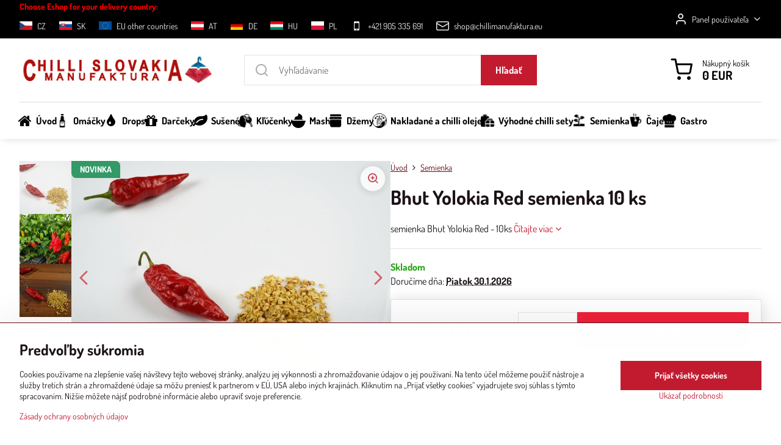

--- FILE ---
content_type: text/html; charset=UTF-8
request_url: https://www.chillislovakia.sk/p/250/semiacka-bhut-yolokia-red
body_size: 27796
content:

<!DOCTYPE html>
<html  data-lang-code="sk" lang="sk" class="no-js s1-hasHeader1 s1-hasFixedMenu" data-lssid="9ef31afe62cd">
    <head>
        <meta charset="utf-8">
        		<title>Bhut Yolokia Red semienka</title>
                    <meta name="description" content="Rastlinka dorastá do výšky 90 - 140 cm, s  4 - 7 cm dlhými plodmi. Doba zretia plodov priemerne 100 dní. Ideálne prostredie pre pestovanie sú  fóliovník alebo skleník, ale môžeme pestovať aj doma na okne či balkóne. Sejeme v polovici februára a sadíme v máji, keď už ustali nočné mrazy.Pálivosť: cca 800 tis - 1 mil. SHU.Capsicum chinense">
        		<meta name="viewport" content="width=device-width, initial-scale=1" />
		         
<script data-privacy-group="script">
var FloxSettings = {
'cartItems': {},'cartProducts': {},'cartType': "slider",'loginType': "slider",'regformType': "slider",'langVer': "" 
}; 
 
</script>
<script data-privacy-group="script">
FloxSettings.img_size = { 'min': "50x50",'small': "120x120",'medium': "440x440",'large': "800x800",'max': "1600x1600",'product_antn': "440x440",'product_detail': "800x800" };
</script>
    <template id="privacy_iframe_info">
    <div class="floxIframeBlockedInfo" data-func-text="Funkčné" data-analytic-text="Analytické" data-ad-text="Marketingové" data-nosnippet="1">
    <div class="floxIframeBlockedInfo__common">
        <div class="likeH3">Externý obsah je blokovaný Voľbami súkromia</div>
        <p>Prajete si načítať externý obsah?</p>
    </div>
    <div class="floxIframeBlockedInfo__youtube">
        <div class="likeH3">Videá Youtube sú blokované Voľbami súkromia</div>
        <p>Prajete si načítať Youtube video?</p>
    </div>
    <div class="floxIframeBlockedInfo__buttons">
        <button class="button floxIframeBlockedInfo__once">Povoliť tentokrát</button>
        <button class="button floxIframeBlockedInfo__always" >Povoliť a zapamätať - súhlas s druhom cookie: </button>
    </div>
    <a class="floxIframeBlockedLink__common" href=""><i class="fa fa-external-link"></i> Otvoriť obsah v novom okne</a>
    <a class="floxIframeBlockedLink__youtube" href=""><i class="fa fa-external-link"></i> Otvoriť video v novom okne</a>
</div>
</template>
<script type="text/javascript" data-privacy-group="script">
FloxSettings.options={},FloxSettings.options.MANDATORY=1,FloxSettings.options.FUNC=2,FloxSettings.options.ANALYTIC=4,FloxSettings.options.AD=8;
FloxSettings.options.fullConsent=15;FloxSettings.options.maxConsent=15;FloxSettings.options.consent=0,localStorage.getItem("floxConsent")&&(FloxSettings.options.consent=parseInt(localStorage.getItem("floxConsent")));FloxSettings.options.sync=1;FloxSettings.google_consent2_options={},FloxSettings.google_consent2_options.AD_DATA=1,FloxSettings.google_consent2_options.AD_PERSON=2;FloxSettings.google_consent2_options.consent=-1,localStorage.getItem("floxGoogleConsent2")&&(FloxSettings.google_consent2_options.consent=parseInt(localStorage.getItem("floxGoogleConsent2")));const privacyIsYoutubeUrl=function(e){return e.includes("youtube.com/embed")||e.includes("youtube-nocookie.com/embed")},privacyIsGMapsUrl=function(e){return e.includes("google.com/maps/embed")||/maps\.google\.[a-z]{2,3}\/maps/i.test(e)},privacyGetPrivacyGroup=function(e){var t="";if(e.getAttribute("data-privacy-group")?t=e.getAttribute("data-privacy-group"):e.closest("*[data-privacy-group]")&&(t=e.closest("*[data-privacy-group]").getAttribute("data-privacy-group")),"IFRAME"===e.tagName){let r=e.src||"";privacyIsYoutubeUrl(r)&&(e.setAttribute("data-privacy-group","func"),t="func"),privacyIsGMapsUrl(r)&&(e.setAttribute("data-privacy-group","func"),t="func")}return"regular"===t&&(t="script"),t},privacyBlockScriptNode=function(e){e.type="javascript/blocked";let t=function(r){"javascript/blocked"===e.getAttribute("type")&&r.preventDefault(),e.removeEventListener("beforescriptexecute",t)};e.addEventListener("beforescriptexecute",t)},privacyHandleScriptTag=function(e){let t=privacyGetPrivacyGroup(e);if(t){if("script"===t)return;"mandatory"===t||"func"===t&&FloxSettings.options.consent&FloxSettings.options.FUNC||"analytic"===t&&FloxSettings.options.consent&FloxSettings.options.ANALYTIC||"ad"===t&&FloxSettings.options.consent&FloxSettings.options.AD||privacyBlockScriptNode(e)}else FloxSettings.options.allow_unclassified||privacyBlockScriptNode(e)},privacyShowPlaceholder=function(e){let t=privacyGetPrivacyGroup(e);var r=document.querySelector("#privacy_iframe_info").content.cloneNode(!0),i=r.querySelector(".floxIframeBlockedInfo__always");i.textContent=i.textContent+r.firstElementChild.getAttribute("data-"+t+"-text"),r.firstElementChild.setAttribute("data-"+t,"1"),r.firstElementChild.removeAttribute("data-func-text"),r.firstElementChild.removeAttribute("data-analytic-text"),r.firstElementChild.removeAttribute("data-ad-text");let o=e.parentNode.classList.contains("blockYoutube");if(e.style.height){let a=e.style.height,c=e.style.width;e.setAttribute("data-privacy-style-height",a),r.firstElementChild.style.setProperty("--iframe-h",a),r.firstElementChild.style.setProperty("--iframe-w",c),e.style.height="0"}else if(e.getAttribute("height")){let n=e.getAttribute("height").replace("px",""),l=e.getAttribute("width").replace("px","");e.setAttribute("data-privacy-height",n),n.includes("%")?r.firstElementChild.style.setProperty("--iframe-h",n):r.firstElementChild.style.setProperty("--iframe-h",n+"px"),l.includes("%")?r.firstElementChild.style.setProperty("--iframe-w",l):r.firstElementChild.style.setProperty("--iframe-w",l+"px"),e.setAttribute("height",0)}else if(o&&e.parentNode.style.maxHeight){let s=e.parentNode.style.maxHeight,p=e.parentNode.style.maxWidth;r.firstElementChild.style.setProperty("--iframe-h",s),r.firstElementChild.style.setProperty("--iframe-w",p)}let u=e.getAttribute("data-privacy-src")||"";privacyIsYoutubeUrl(u)?(r.querySelector(".floxIframeBlockedInfo__common").remove(),r.querySelector(".floxIframeBlockedLink__common").remove(),r.querySelector(".floxIframeBlockedLink__youtube").setAttribute("href",u.replace("/embed/","/watch?v="))):u?(r.querySelector(".floxIframeBlockedInfo__youtube").remove(),r.querySelector(".floxIframeBlockedLink__youtube").remove(),r.querySelector(".floxIframeBlockedLink__common").setAttribute("href",u)):(r.querySelector(".floxIframeBlockedInfo__once").remove(),r.querySelector(".floxIframeBlockedInfo__youtube").remove(),r.querySelector(".floxIframeBlockedLink__youtube").remove(),r.querySelector(".floxIframeBlockedLink__common").remove(),r.querySelector(".floxIframeBlockedInfo__always").classList.add("floxIframeBlockedInfo__always--reload")),e.parentNode.insertBefore(r,e.nextSibling),o&&e.parentNode.classList.add("blockYoutube--blocked")},privacyHidePlaceholderIframe=function(e){var t=e.nextElementSibling;if(t&&t.classList.contains("floxIframeBlockedInfo")){let r=e.parentNode.classList.contains("blockYoutube");r&&e.parentNode.classList.remove("blockYoutube--blocked"),e.getAttribute("data-privacy-style-height")?e.style.height=e.getAttribute("data-privacy-style-height"):e.getAttribute("data-privacy-height")?e.setAttribute("height",e.getAttribute("data-privacy-height")):e.classList.contains("invisible")&&e.classList.remove("invisible"),t.remove()}},privacyBlockIframeNode=function(e){var t=e.src||"";""===t&&e.getAttribute("data-src")&&(t=e.getAttribute("data-src")),e.setAttribute("data-privacy-src",t),e.removeAttribute("src"),!e.classList.contains("floxNoPrivacyPlaceholder")&&(!e.style.width||parseInt(e.style.width)>200)&&(!e.getAttribute("width")||parseInt(e.getAttribute("width"))>200)&&(!e.style.height||parseInt(e.style.height)>200)&&(!e.getAttribute("height")||parseInt(e.getAttribute("height"))>200)&&(!e.style.display||"none"!==e.style.display)&&(!e.style.visibility||"hidden"!==e.style.visibility)&&privacyShowPlaceholder(e)},privacyHandleIframeTag=function(e){let t=privacyGetPrivacyGroup(e);if(t){if("script"===t||"mandatory"===t)return;if("func"===t&&FloxSettings.options.consent&FloxSettings.options.FUNC)return;if("analytic"===t&&FloxSettings.options.consent&FloxSettings.options.ANALYTIC||"ad"===t&&FloxSettings.options.consent&FloxSettings.options.AD)return;privacyBlockIframeNode(e)}else{if(FloxSettings.options.allow_unclassified)return;privacyBlockIframeNode(e)}},privacyHandleYoutubeGalleryItem=function(e){if(!(FloxSettings.options.consent&FloxSettings.options.FUNC)){var t=e.closest(".gallery").getAttribute("data-preview-height"),r=e.getElementsByTagName("img")[0],i=r.getAttribute("src").replace(t+"/"+t,"800/800");r.classList.contains("flox-lazy-load")&&(i=r.getAttribute("data-src").replace(t+"/"+t,"800/800")),e.setAttribute("data-href",e.getAttribute("href")),e.setAttribute("href",i),e.classList.replace("ytb","ytbNoConsent")}},privacyBlockPrivacyElementNode=function(e){e.classList.contains("floxPrivacyPlaceholder")?(privacyShowPlaceholder(e),e.classList.add("invisible")):e.style.display="none"},privacyHandlePrivacyElementNodes=function(e){let t=privacyGetPrivacyGroup(e);if(t){if("script"===t||"mandatory"===t)return;if("func"===t&&FloxSettings.options.consent&FloxSettings.options.FUNC)return;if("analytic"===t&&FloxSettings.options.consent&FloxSettings.options.ANALYTIC||"ad"===t&&FloxSettings.options.consent&FloxSettings.options.AD)return;privacyBlockPrivacyElementNode(e)}else{if(FloxSettings.options.allow_unclassified)return;privacyBlockPrivacyElementNode(e)}};function privacyLoadScriptAgain(e){var t=document.getElementsByTagName("head")[0],r=document.createElement("script");r.src=e.getAttribute("src"),t.appendChild(r),e.parentElement.removeChild(e)}function privacyExecuteScriptAgain(e){var t=document.getElementsByTagName("head")[0],r=document.createElement("script");r.textContent=e.textContent,t.appendChild(r),e.parentElement.removeChild(e)}function privacyEnableScripts(){document.querySelectorAll('script[type="javascript/blocked"]').forEach(e=>{let t=privacyGetPrivacyGroup(e);(FloxSettings.options.consent&FloxSettings.options.ANALYTIC&&t.includes("analytic")||FloxSettings.options.consent&FloxSettings.options.AD&&t.includes("ad")||FloxSettings.options.consent&FloxSettings.options.FUNC&&t.includes("func"))&&(e.getAttribute("src")?privacyLoadScriptAgain(e):privacyExecuteScriptAgain(e))})}function privacyEnableIframes(){document.querySelectorAll("iframe[data-privacy-src]").forEach(e=>{let t=privacyGetPrivacyGroup(e);if(!(FloxSettings.options.consent&FloxSettings.options.ANALYTIC&&t.includes("analytic")||FloxSettings.options.consent&FloxSettings.options.AD&&t.includes("ad")||FloxSettings.options.consent&FloxSettings.options.FUNC&&t.includes("func")))return;privacyHidePlaceholderIframe(e);let r=e.getAttribute("data-privacy-src");e.setAttribute("src",r),e.removeAttribute("data-privacy-src")})}function privacyEnableYoutubeGalleryItems(){FloxSettings.options.consent&FloxSettings.options.FUNC&&(document.querySelectorAll(".ytbNoConsent").forEach(e=>{e.setAttribute("href",e.getAttribute("data-href")),e.classList.replace("ytbNoConsent","ytb")}),"function"==typeof initGalleryPlugin&&initGalleryPlugin())}function privacyEnableBlockedContent(e,t){document.querySelectorAll(".floxCaptchaCont").length&&(e&FloxSettings.options.FUNC)!=(t&FloxSettings.options.FUNC)?window.location.reload():(privacyEnableScripts(),privacyEnableIframes(),privacyEnableYoutubeGalleryItems(),"function"==typeof FloxSettings.privacyEnableScriptsCustom&&FloxSettings.privacyEnableScriptsCustom())}
function privacyUpdateConsent(){ FloxSettings.ga4&&"function"==typeof gtag&&gtag("consent","update",{ad_storage:FloxSettings.options.consent&FloxSettings.options.AD?"granted":"denied",analytics_storage:FloxSettings.options.consent&FloxSettings.options.ANALYTIC?"granted":"denied",functionality_storage:FloxSettings.options.consent&FloxSettings.options.FUNC?"granted":"denied",personalization_storage:FloxSettings.options.consent&FloxSettings.options.FUNC?"granted":"denied",security_storage:FloxSettings.options.consent&FloxSettings.options.FUNC?"granted":"denied",ad_user_data:FloxSettings.google_consent2_options.consent>-1&&FloxSettings.google_consent2_options.consent&FloxSettings.google_consent2_options.AD_DATA?"granted":"denied",ad_personalization:FloxSettings.google_consent2_options.consent>-1&&FloxSettings.google_consent2_options.consent&FloxSettings.google_consent2_options.AD_PERSON?"granted":"denied"});FloxSettings.gtm&&(gtag("consent","update",{ad_storage:FloxSettings.options.consent&FloxSettings.options.AD?"granted":"denied",analytics_storage:FloxSettings.options.consent&FloxSettings.options.ANALYTIC?"granted":"denied",functionality_storage:FloxSettings.options.consent&FloxSettings.options.FUNC?"granted":"denied",personalization_storage:FloxSettings.options.consent&FloxSettings.options.FUNC?"granted":"denied",security_storage:FloxSettings.options.consent&FloxSettings.options.FUNC?"granted":"denied",ad_user_data:FloxSettings.google_consent2_options.consent>-1&&FloxSettings.google_consent2_options.consent&FloxSettings.google_consent2_options.AD_DATA?"granted":"denied",ad_personalization:FloxSettings.google_consent2_options.consent>-1&&FloxSettings.google_consent2_options.consent&FloxSettings.google_consent2_options.AD_PERSON?"granted":"denied"}),dataLayer.push({cookie_consent:{marketing:FloxSettings.options.consent&FloxSettings.options.AD?"granted":"denied",analytics:FloxSettings.options.consent&FloxSettings.options.ANALYTIC?"granted":"denied"},event:"cookie_consent"}));if(FloxSettings.sklik&&FloxSettings.sklik.active){var e={rtgId:FloxSettings.sklik.seznam_retargeting_id,consent:FloxSettings.options.consent&&FloxSettings.options.consent&FloxSettings.options.ANALYTIC?1:0};"category"===FloxSettings.sklik.pageType?(e.category=FloxSettings.sklik.category,e.pageType=FloxSettings.sklik.pageType):"offerdetail"===FloxSettings.sklik.pagetype&&(e.itemId=FloxSettings.sklik.itemId,e.pageType=FloxSettings.sklik.pageType),window.rc&&window.rc.retargetingHit&&window.rc.retargetingHit(e)}"function"==typeof loadCartFromLS&&"function"==typeof saveCartToLS&&(loadCartFromLS(),saveCartToLS());}
const observer=new MutationObserver(e=>{e.forEach(({addedNodes:e})=>{e.forEach(e=>{if(FloxSettings.options.consent!==FloxSettings.options.maxConsent){if(1===e.nodeType&&"SCRIPT"===e.tagName)return privacyHandleScriptTag(e);if(1===e.nodeType&&"IFRAME"===e.tagName)return privacyHandleIframeTag(e);if(1===e.nodeType&&"A"===e.tagName&&e.classList.contains("ytb"))return privacyHandleYoutubeGalleryItem(e);if(1===e.nodeType&&"SCRIPT"!==e.tagName&&"IFRAME"!==e.tagName&&e.classList.contains("floxPrivacyElement"))return privacyHandlePrivacyElementNodes(e)}1===e.nodeType&&(e.classList.contains("mainPrivacyModal")||e.classList.contains("mainPrivacyBar"))&&(FloxSettings.options.consent>0&&!FloxSettings.options.forceShow&&-1!==FloxSettings.google_consent2_options.consent?e.style.display="none":FloxSettings.options.consent>0&&-1===FloxSettings.google_consent2_options.consent?e.classList.add("hideBWConsentOptions"):-1!==FloxSettings.google_consent2_options.consent&&e.classList.add("hideGC2ConsentOptions"))})})});observer.observe(document.documentElement,{childList:!0,subtree:!0}),document.addEventListener("DOMContentLoaded",function(){observer.disconnect()});const createElementBackup=document.createElement;document.createElement=function(...e){if("script"!==e[0].toLowerCase())return createElementBackup.bind(document)(...e);let n=createElementBackup.bind(document)(...e);return n.setAttribute("data-privacy-group","script"),n};
</script>

<meta name="referrer" content="no-referrer-when-downgrade">


<link rel="canonical" href="https://www.chillislovakia.sk/p/250/semiacka-bhut-yolokia-red">
    

<meta property="og:title" content="Bhut Yolokia Red semienka">
<meta property="og:site_name" content="Chilli Manufaktura s.r.o.">

<meta property="og:url" content="https://www.chillislovakia.sk/p/250/semiacka-bhut-yolokia-red">
<meta property="og:description" content="Rastlinka dorastá do výšky 90 - 140 cm, s  4 - 7 cm dlhými plodmi. Doba zretia plodov priemerne 100 dní. Ideálne prostredie pre pestovanie sú  fóliovník alebo skleník, ale môžeme pestovať aj doma na okne či balkóne. Sejeme v polovici februára a sadíme v máji, keď už ustali nočné mrazy.Pálivosť: cca 800 tis - 1 mil. SHU.Capsicum chinense">

<meta name="twitter:card" content="summary_large_image">
<meta name="twitter:title" content="Bhut Yolokia Red semienka">
<meta name="twitter:description" content="Rastlinka dorastá do výšky 90 - 140 cm, s  4 - 7 cm dlhými plodmi. Doba zretia plodov priemerne 100 dní. Ideálne prostredie pre pestovanie sú  fóliovník alebo skleník, ale môžeme pestovať aj doma na okne či balkóne. Sejeme v polovici februára a sadíme v máji, keď už ustali nočné mrazy.Pálivosť: cca 800 tis - 1 mil. SHU.Capsicum chinense">

    <meta property="og:locale" content="sk_SK">

        <meta property="og:type" content="product">
    <meta property="og:image" content="https://www.chillislovakia.sk/resize/e/1200/630/files/sadenice-planty-pestovanie/seeds/ai-semienka/bhut-yolokia-red11.jpeg">  
    <meta name="twitter:image" content="https://www.chillislovakia.sk/resize/e/1200/630/files/sadenice-planty-pestovanie/seeds/ai-semienka/bhut-yolokia-red11.jpeg">
    <link href="https://www.chillislovakia.sk/resize/e/440/440/files/sadenice-planty-pestovanie/seeds/ai-semienka/bhut-yolokia-red11.jpeg" rel="previewimage">
<script data-privacy-group="script" type="application/ld+json">
{
    "@context": "https://schema.org",
    "@type": "WebPage",
    "name": "Bhut Yolokia Red semienka",
    "description": "Rastlinka dorastá do výšky 90 - 140 cm, s  4 - 7 cm dlhými plodmi. Doba zretia plodov priemerne 100 dní. Ideálne prostredie pre pestovanie sú  fóliovník alebo skleník, ale môžeme pestovať aj doma na okne či balkóne. Sejeme v polovici februára a sadíme v máji, keď už ustali nočné mrazy.Pálivosť: cca 800 tis - 1 mil. SHU.Capsicum chinense",
    "image": "https://www.chillislovakia.sk/resize/e/440/440/files/sadenice-planty-pestovanie/seeds/ai-semienka/bhut-yolokia-red11.jpeg"}
</script>
<script data-privacy-group="script" type="application/ld+json">
{
   "@context": "https://schema.org",
    "@type": "Organization",
    "url": "https://chillislovakia.sk",
            "logo": "https://www.chillislovakia.sk/files/no-wmloga-payment-delivery-flags/logo-csm-diamond-2024-blue-2025.png",
        "name": "Chilli Manufaktura s.r.o.",
    "description": "",
    "email": "shop@chillimanufaktura.eu",
    "telephone": "+421905335691",
    "address": {
        "@type": "PostalAddress",
        "streetAddress": "Priemyselná",
        "addressLocality": "Nesvady",
        "addressCountry": "SK",
        "postalCode": "94651"
    }}
</script>  

<link rel="dns-prefetch" href="https://www.biznisweb.sk">
<link rel="preconnect" href="https://www.biznisweb.sk/" crossorigin>
<style type="text/css">
    

@font-face {
  font-family: 'Dosis';
  font-style: normal;
  font-display: swap;
  font-weight: 400;
  src: local(''),
       url('https://www.biznisweb.sk/templates/bw-fonts/dosis-v27-latin-ext_latin-regular.woff2') format('woff2'),
       url('https://www.biznisweb.sk/templates/bw-fonts/dosis-v27-latin-ext_latin-regular.woff') format('woff');
}
/* dosis-700 - latin-ext_latin */
@font-face {
  font-family: 'Dosis';
  font-style: normal;
  font-weight: 700;
  src: local(''),
       url('https://www.biznisweb.sk/templates/bw-fonts/dosis-v27-latin-ext_latin-700.woff2') format('woff2'), /* Chrome 26+, Opera 23+, Firefox 39+ */
       url('https://www.biznisweb.sk/templates/bw-fonts/dosis-v27-latin-ext_latin-700.woff') format('woff'); /* Chrome 6+, Firefox 3.6+, IE 9+, Safari 5.1+ */
}

</style>

<link rel="preload" href="/erp-templates/skins/flat/universal/fonts/fontawesome-webfont.woff2" as="font" type="font/woff2" crossorigin>
<link href="/erp-templates/260119150504/universal.css" rel="stylesheet" type="text/css" media="all">  




  
<script data-privacy-group="regular">
    window.dataLayer = window.dataLayer || [];
    function gtag(){ dataLayer.push(arguments); }
    if(FloxSettings.options) {
        if(FloxSettings.options.consent) {
          gtag('consent', 'default', {
              'ad_storage': (FloxSettings.options.consent & FloxSettings.options.AD)?'granted':'denied',
              'analytics_storage': (FloxSettings.options.consent & FloxSettings.options.ANALYTIC)?'granted':'denied',
              'functionality_storage': (FloxSettings.options.consent & FloxSettings.options.FUNC)?'granted':'denied',
              'personalization_storage': (FloxSettings.options.consent & FloxSettings.options.FUNC)?'granted':'denied',
              'security_storage': (FloxSettings.options.consent & FloxSettings.options.FUNC)?'granted':'denied',
              'ad_user_data': ((FloxSettings.google_consent2_options.consent > -1) && FloxSettings.google_consent2_options.consent & FloxSettings.google_consent2_options.AD_DATA)?'granted':'denied',
              'ad_personalization': ((FloxSettings.google_consent2_options.consent > -1) && FloxSettings.google_consent2_options.consent & FloxSettings.google_consent2_options.AD_PERSON)?'granted':'denied'              
          });
          dataLayer.push({ 'cookie_consent': {
            'marketing': (FloxSettings.options.consent & FloxSettings.options.AD)?'granted':'denied',
            'analytics': (FloxSettings.options.consent & FloxSettings.options.ANALYTIC)?'granted':'denied'
          } });
        } else {
          gtag('consent', 'default', {
              'ad_storage': 'denied',
              'analytics_storage': 'denied',
              'functionality_storage': 'denied',
              'personalization_storage': 'denied',
              'security_storage': 'denied',
              'ad_user_data': 'denied',
              'ad_personalization': 'denied'
          });      
          dataLayer.push({ 'cookie_consent': {
            'marketing': 'denied',
            'analytics': 'denied'
            } 
          });    
        }    
    }
    
    dataLayer.push({
        'pageType' : 'product',
        'value': '3.5',
        'currency': 'EUR',
        'contentIds': ["250"]
            });
 
    FloxSettings.currency = 'EUR';
    FloxSettings.gtm = { 'init': true, 'container_id': 'GTM-MXVQSH65', 'page_type': 'product' };
    </script>

    <!-- Google Tag Manager HEAD -->
<script data-privacy-group="regular">(function(w,d,s,l,i){w[l]=w[l]||[];w[l].push({'gtm.start':
new Date().getTime(),event:'gtm.js'});var f=d.getElementsByTagName(s)[0],
j=d.createElement(s),dl=l!='dataLayer'?'&l='+l:'';j.async=true;j.src=
'//www.googletagmanager.com/gtm.js?id='+i+dl;f.parentNode.insertBefore(j,f);
})(window,document,'script','dataLayer','GTM-MXVQSH65');</script>
 
<script data-privacy-group="mandatory">
    FloxSettings.trackerData = {
                    'cartIds': []
            };
    </script>    <!-- Global site tag (gtag.js) - Google Analytics -->
    <script async src="https://www.googletagmanager.com/gtag/js?id=G-Y24KFDYW9F " data-privacy-group="regular"></script>    
    <script data-privacy-group="regular">
        window.dataLayer = window.dataLayer || [];
        function gtag(){ dataLayer.push(arguments); }
        if(FloxSettings.options) {
          if(FloxSettings.options.consent) {
            gtag('consent', 'default', {
              'ad_storage': (FloxSettings.options.consent & FloxSettings.options.AD)?'granted':'denied',
              'analytics_storage': (FloxSettings.options.consent & FloxSettings.options.ANALYTIC)?'granted':'denied',
              'functionality_storage': (FloxSettings.options.consent & FloxSettings.options.FUNC)?'granted':'denied',
              'personalization_storage': (FloxSettings.options.consent & FloxSettings.options.FUNC)?'granted':'denied',
              'security_storage': (FloxSettings.options.consent & FloxSettings.options.FUNC)?'granted':'denied',
              'ad_user_data': ((FloxSettings.google_consent2_options.consent > -1) && FloxSettings.google_consent2_options.consent & FloxSettings.google_consent2_options.AD_DATA)?'granted':'denied',
              'ad_personalization': ((FloxSettings.google_consent2_options.consent > -1) && FloxSettings.google_consent2_options.consent & FloxSettings.google_consent2_options.AD_PERSON)?'granted':'denied',
              'wait_for_update': 500
            });  
          } else {
            gtag('consent', 'default', {
              'ad_storage': 'denied',
              'analytics_storage': 'denied',
              'functionality_storage': 'denied',
              'personalization_storage': 'denied',
              'security_storage': 'denied',
              'ad_user_data': 'denied',
              'ad_personalization': 'denied',
              'wait_for_update': 500
            });  
          }
        }
        gtag('js', new Date());
     
        gtag('set', { 'currency': 'EUR' }); 
      
    

    FloxSettings.ga4 = 1;
    FloxSettings.gtagID = 'G-Y24KFDYW9F ';
    gtag('config', 'G-Y24KFDYW9F ',{  'groups': 'ga4' });   

        gtag('config', 'AW-973471529',{  'send_page_view': false, 'groups': 'ga4' });       
  
    </script>   
 
    <link rel="shortcut icon" href="/files/favicon--cm-.ico">
    <link rel="icon" href="/files/favicon--cm-.ico?refresh" type="image/x-icon">

		<script data-privacy-group="script">
			FloxSettings.cartType = "same_page";
			FloxSettings.loginType = "custom";
			FloxSettings.regformType = "custom";
		</script>
												<style>
			:root {
				--s1-accentTransparent: #C21B2F17;
				--s1-accentComplement: #fff;
				--s1-maccentComplement: #fff;
				--s1-menuBgComplementTransparent: #000b;
				--s1-menuBgComplementTransparent2: #0002;
				--s1-menuBgComplement: #000;
				--s1-accentDark: #610d17;
			}
		</style>

		</head>
<body class="s1-pt-product ">
    <!-- Facebook Pixel Code -->
<script type="text/javascript" data-privacy-group="ad">
!function(f,b,e,v,n,t,s){
    if(f.fbq)return;n=f.fbq=function(){
        n.callMethod? n.callMethod.apply(n,arguments):n.queue.push(arguments)
    };
    if(!f._fbq)f._fbq=n;
    n.push=n;n.loaded=!0;n.version='2.0';n.queue=[];t=b.createElement(e);t.async=!0;
    t.src=v;s=b.getElementsByTagName(e)[0];s.parentNode.insertBefore(t,s)
}
(window,document,'script','//connect.facebook.net/en_US/fbevents.js');

    var time = Date.now(),
        eventTime = Math.floor(time / 1000),
        eventId = "PW" + time;   

    fbq('init', '428400508487123');        
    //console.log('special FB init')
    fbq('track', 'PageView', { }, { 'eventID': eventId });
    FloxSettings.fb_conv = [];
 
    
    function getCookie(name) {
      var value = '; '+document.cookie;
      var parts = value.split('; '+name+'=');
      if (parts.length === 2) return parts.pop().split(';').shift();
      else return null;
    }    
    
    FloxSettings.fb_conv.push({ 
        "event_name": "PageView",
        "event_time": eventTime,
        "event_id": eventId, 
        "event_source_url": window.location.href,
        "action_source": "website",
        "user_data": {
            "fbp": getCookie('_fbp')
        }
    });
    
        
 FloxSettings.currency = 'EUR';FloxSettings.fbremarket = { 'init': true, 'apikey': '428400508487123' };        
</script>
<!-- End Facebook Pixel Code -->

    <noscript class="noprint">
        <div id="noscript">
            Javascript není prohlížečem podporován nebo je vypnutý. Pro zobrazení stránky tak, jak byla zamýšlena, použijte prohlížeč s podporou JavaScript.
            <br>Pomoc: <a href="https://www.enable-javascript.com/" target="_blank">Enable-Javascript.com</a>.
        </div>
    </noscript>
    
    <div class="oCont remodal-bg">
																																					
						

	
	<section class="s1-headerTop s1-headerTop-style3 noprint">
		<div class="s1-cont flex ai-c">
							<div class="s1-headerTop-left">
					                                        <div id="box-id-top_header_left" class="pagebox">
                                                            <div  id="block-2779" class="blockText box blockTextRight">
                    <div class="userHTMLContent">
        
    <p><span style="color: #ff0000;"><strong>Choose Eshop for your delivery country:</strong></span></p>
</div>
	    </div>

                             
                                                        	<nav class="s1-topNav">
		<ul class="s1-topNav-items">
																				<li class="s1-topNav-item ">
						<a class="s1-topNav-link " href="https://www.chillimanufaktura.cz" >
															    <i class="navIcon navIconImg imgIcon50">
                    <img src="/resize/e/50/50/files/no-wmvlajky-eu/cz.png" alt="Ikona">            
            </i>

														<span class="s1-topNav-linkText">CZ</span>
						</a>
					</li>
																								<li class="s1-topNav-item ">
						<a class="s1-topNav-link " href="/" >
															    <i class="navIcon navIconImg imgIcon50">
                    <img src="/resize/e/50/50/files/no-wmvlajky-eu/skflag.png" alt="Ikona">            
            </i>

														<span class="s1-topNav-linkText">SK</span>
						</a>
					</li>
																								<li class="s1-topNav-item ">
						<a class="s1-topNav-link " href="https://www.chillimanufaktura.eu" >
															    <i class="navIcon navIconImg imgIcon50">
                    <img src="/resize/e/50/50/files/no-wmvlajky-eu/eu-1.png" alt="Ikona">            
            </i>

														<span class="s1-topNav-linkText">EU other countries</span>
						</a>
					</li>
																								<li class="s1-topNav-item ">
						<a class="s1-topNav-link " href="https://www.chillimanufaktura.at" >
															    <i class="navIcon navIconImg imgIcon50">
                    <img src="/resize/e/50/50/files/no-wmvlajky-eu/at-2.png" alt="Ikona">            
            </i>

														<span class="s1-topNav-linkText">AT</span>
						</a>
					</li>
																								<li class="s1-topNav-item ">
						<a class="s1-topNav-link " href="https://www.chillimanufaktura.de/" >
															    <i class="navIcon navIconImg imgIcon50">
                    <img src="/resize/e/50/50/files/no-wmvlajky-eu/de-12023-08-29-11-54-47.png" alt="Ikona">            
            </i>

														<span class="s1-topNav-linkText">DE</span>
						</a>
					</li>
																								<li class="s1-topNav-item ">
						<a class="s1-topNav-link " href="https://www.chillimanufaktura.hu" >
															    <i class="navIcon navIconImg imgIcon50">
                    <img src="/resize/e/50/50/files/no-wmvlajky-eu/hu.png" alt="Ikona">            
            </i>

														<span class="s1-topNav-linkText">HU</span>
						</a>
					</li>
																								<li class="s1-topNav-item ">
						<a class="s1-topNav-link " href="https://www.chillimanufaktura.pl" >
															    <i class="navIcon navIconImg imgIcon50">
                    <img src="/resize/e/50/50/files/no-wmvlajky-eu/pl-flag.jpg" alt="Ikona">            
            </i>

														<span class="s1-topNav-linkText">PL</span>
						</a>
					</li>
																																							<li class="s1-topNav-item ">
						<a class="s1-topNav-link " href="tel:+421905335691" >
															        
    <i class="navIcon fa fa-mobile-phone fa-fw imgIcon50"></i>
    
														<span class="s1-topNav-linkText">+421 905 335 691</span>
						</a>
					</li>
																								<li class="s1-topNav-item ">
						<a class="s1-topNav-link " href="mailto:shop@chillimanufaktura.eu" >
															    <i class="navIcon navIconBWSet imgIcon50"><svg xmlns="http://www.w3.org/2000/svg" width="34.079" height="24.679" viewBox="0 0 34.079 24.679" fill="currentColor">
  <path d="M48.018,22.66H21.982a4.027,4.027,0,0,0-4.022,4.022V43.318a4.028,4.028,0,0,0,4.022,4.022H48.018a4.028,4.028,0,0,0,4.022-4.022V26.682A4.027,4.027,0,0,0,48.018,22.66ZM21.982,25.084H48.018a1.6,1.6,0,0,1,1.6,1.6v.843L35.068,36.016l-14.684-8.7v-.629A1.6,1.6,0,0,1,21.982,25.084ZM48.018,44.916H21.982a1.6,1.6,0,0,1-1.6-1.6V30.128l14.061,8.336a1.208,1.208,0,0,0,1.229,0l13.942-8.137V43.318A1.6,1.6,0,0,1,48.018,44.916Z" transform="translate(-17.96 -22.66)"/>
</svg>
</i>

														<span class="s1-topNav-linkText">shop@chillimanufaktura.eu</span>
						</a>
					</li>
									</ul>
	</nav>

                             
            </div> 
    
				</div>
										<div class="s1-headerTop-right flex ml-a">
											<div class="s1-dropDown s1-loginDropdown">
	<a href="/e/login" class="s1-dropDown-toggler">
		<i class="s1-icon s1-icon-user s1-dropDown-icon" aria-hidden="true"></i>
		<span class="s1-dropDown-title">Panel používateľa</span>
		<i class="fa fa-angle-down s1-dropDown-arrow"></i>
	</a>
	<ul class="s1-dropDown-items">
				<li class="s1-dropDown-item">
			<a class="s1-dropDown-link" href="/e/login" data-remodal-target="s1-acc">
				<i class="s1-icon s1-icon-log-in s1-dropDown-icon"></i>
				<span class="s1-dropDown-title">Prihlásiť sa</span>
			</a>
		</li>
						<li class="s1-dropDown-item">
			<a class="s1-dropDown-link" href="/e/account/register">
				<i class="s1-icon s1-icon-user-plus s1-dropDown-icon"></i>
				<span class="s1-dropDown-title">Registrácia</span>
			</a>
		</li>
    		</ul>
</div>

														</div>
					</div>
	</section>
<header class="s1-header s1-header-style1 s1-header-color2 noprint">
	<section class="s1-header-cont s1-cont flex">
		<div class="s1-header-logo">
							<a class="s1-imglogo" href="/"><img src="/files/no-wmloga-payment-delivery-flags/logo-csm-diamond-2024-blue-2025.png" alt="Logo"></a>
					</div>
		<div class="s1-header-actions flex">
						<div class="s1-header-search">
				<!-- search activator -->
				<div class="s1-header-action m-hide">
					<a href="/e/search" title="Hľadať" class="s1-header-actionLink s1-searchActivatorJS"><i class="s1-icon s1-icon-search"></i></a>
				</div>
					<form action="/e/search" method="get" class="siteSearchForm s1-topSearch-form">
		<div class="siteSearchCont s1-topSearch">
			<label class="s1-siteSearch-label flex">
				<i class="s1-icon s1-icon-search rm-hide"></i>
				<input data-pages="Stránky" data-products="Produkty" data-categories="Kategórie" data-news="Novinky" data-brands="Výrobca" class="siteSearchInput" id="s1-small-search" placeholder="Vyhľadávanie" name="word" type="text" value="">
				<button class="button" type="submit">Hľadať</button>
			</label>
		</div>
	</form>

			</div>
			
												<!-- cart -->
			<div class="s1-headerCart-outer">
				            
    		<div class="s1-header-action s1-headerCart">
			<a class="s1-header-actionLink smallCart" href="/e/cart/index" title="Nákupný košík">
				<i class="s1-icon s1-icon-shopping-cart"></i>
				<span class="smallCartItems buttonCartInvisible invisible">0</span>
				<div class="s1-scText rl-hide">
					<span class="s1-scTitle">Nákupný košík</span>
					<span class="smallCartTotal smallCartPrice" data-pieces="0">0 EUR</span>
				</div>
			</a>
			<div id="s1-customSmallCartCont" class="s1-smallCart-wrapper"></div>
		</div>
    
			</div>
			<!-- menu -->
						<div class="s1-header-action l-hide">
				<button aria-label="Menu" class="s1-header-actionLink s1-menuActivatorJS"><i class="s1-icon s1-icon-menu"></i></button>
			</div>
					</div>
	</section>
		<div class="s1-menu-section ">
					<div class="s1-menu-overlay s1-menuActivatorJS l-hide"></div>
			<div class="s1-menu-wrapper">
				<div class="s1-menu-header l-hide">
					Menu
					<span class="s1-menuClose s1-menuActivatorJS">✕</span>
				</div>
				<div class="s1-menu-cont s1-cont">
											     
                                        																														<nav class="s1-menu s1-menu-left">
								<ul class="s1-menu-items">
																	<li class="s1-menu-item  ">
							<a class="s1-menu-link " href="/">
																	        
    <i class="navIcon fa fa-home fa-fw imgIcon50"></i>
    
																<span>Úvod</span>
															</a>
													</li>
																	<li class="s1-menu-item  ">
							<a class="s1-menu-link " href="/chilli-omacky">
																	    <i class="navIcon navIconImg imgIcon50">
                    <img src="/resize/e/50/50/files/no-wm-ikony/sauce-50.png" alt="Ikona">            
            </i>

																<span>Omáčky</span>
															</a>
													</li>
																	<li class="s1-menu-item  ">
							<a class="s1-menu-link " href="/chilli-drops">
																	        
    <i class="navIcon fa fa-tint fa-fw imgIcon50"></i>
    
																<span>Drops</span>
															</a>
													</li>
																	<li class="s1-menu-item  ">
							<a class="s1-menu-link " href="/chilli-darceky">
																	        
    <i class="navIcon fa fa-gift fa-fw imgIcon50"></i>
    
																<span>Darčeky</span>
															</a>
													</li>
																	<li class="s1-menu-item  ">
							<a class="s1-menu-link " href="/chilli-korenie">
																	        
    <i class="navIcon fa fa-leaf fa-fw imgIcon50"></i>
    
																<span>Sušené</span>
															</a>
													</li>
																	<li class="s1-menu-item  ">
							<a class="s1-menu-link " href="/chilli-go">
																	    <i class="navIcon navIconImg imgIcon50">
                    <img src="/resize/e/50/50/files/no-wm-ikony/keychain.png" alt="Ikona">            
            </i>

																<span>Kľúčenky </span>
															</a>
													</li>
																	<li class="s1-menu-item  ">
							<a class="s1-menu-link " href="/chilli-mash">
																	    <i class="navIcon navIconImg imgIcon50">
                    <img src="/resize/e/50/50/files/no-wm-ikony/mash.png" alt="Ikona">            
            </i>

																<span>Mash</span>
															</a>
													</li>
																	<li class="s1-menu-item  ">
							<a class="s1-menu-link " href="/chilli-dzemy">
																	    <i class="navIcon navIconImg imgIcon50">
                    <img src="/resize/e/50/50/files/no-wm-ikony/jam.png" alt="Ikona">            
            </i>

																<span>Džemy</span>
															</a>
													</li>
																	<li class="s1-menu-item  ">
							<a class="s1-menu-link " href="/nakladane-a-oleje">
																	    <i class="navIcon navIconImg imgIcon50">
                    <img src="/resize/e/50/50/files/no-wm-ikony/capsaicin.png" alt="Ikona">            
            </i>

																<span>Nakladané a chilli oleje</span>
															</a>
													</li>
																	<li class="s1-menu-item  ">
							<a class="s1-menu-link " href="/vyhodne-sety">
																	    <i class="navIcon navIconImg imgIcon50">
                    <img src="/resize/e/50/50/files/no-wm-ikony/sets.png" alt="Ikona">            
            </i>

																<span>Výhodné chilli sety</span>
															</a>
													</li>
																	<li class="s1-menu-item submenuVisible ">
							<a class="s1-menu-link select" href="/semienka-chilli">
																	    <i class="navIcon navIconImg imgIcon50">
                    <img src="/resize/e/50/50/files/no-wm-ikony/seed-64.png" alt="Ikona">            
            </i>

																<span>Semienka</span>
															</a>
													</li>
																	<li class="s1-menu-item  ">
							<a class="s1-menu-link " href="/caje">
																	    <i class="navIcon navIconImg imgIcon50">
                    <img src="/resize/e/50/50/files/no-wm-ikony/tea-64.png" alt="Ikona">            
            </i>

																<span>Čaje</span>
															</a>
													</li>
																	<li class="s1-menu-item  ">
							<a class="s1-menu-link " href="/gastro">
																	    <i class="navIcon navIconImg imgIcon50">
                    <img src="/resize/e/50/50/files/no-wm-ikony/chef-100.png" alt="Ikona">            
            </i>

																<span>Gastro</span>
															</a>
													</li>
									</ul>
			</nav>
		    
										
										<div class="s1-menu-addon s1-menuAddon-sidemenu m-hide">
						                                        <div id="box-id-top_header_left" class="pagebox">
                                                            <div  id="block-2779" class="blockText box blockTextRight">
                    <div class="userHTMLContent">
        
    <p><span style="color: #ff0000;"><strong>Choose Eshop for your delivery country:</strong></span></p>
</div>
	    </div>

                             
                                                        	<nav class="s1-topNav">
		<ul class="s1-topNav-items">
																				<li class="s1-topNav-item ">
						<a class="s1-topNav-link " href="https://www.chillimanufaktura.cz" >
															    <i class="navIcon navIconImg imgIcon50">
                    <img src="/resize/e/50/50/files/no-wmvlajky-eu/cz.png" alt="Ikona">            
            </i>

														<span class="s1-topNav-linkText">CZ</span>
						</a>
					</li>
																								<li class="s1-topNav-item ">
						<a class="s1-topNav-link " href="/" >
															    <i class="navIcon navIconImg imgIcon50">
                    <img src="/resize/e/50/50/files/no-wmvlajky-eu/skflag.png" alt="Ikona">            
            </i>

														<span class="s1-topNav-linkText">SK</span>
						</a>
					</li>
																								<li class="s1-topNav-item ">
						<a class="s1-topNav-link " href="https://www.chillimanufaktura.eu" >
															    <i class="navIcon navIconImg imgIcon50">
                    <img src="/resize/e/50/50/files/no-wmvlajky-eu/eu-1.png" alt="Ikona">            
            </i>

														<span class="s1-topNav-linkText">EU other countries</span>
						</a>
					</li>
																								<li class="s1-topNav-item ">
						<a class="s1-topNav-link " href="https://www.chillimanufaktura.at" >
															    <i class="navIcon navIconImg imgIcon50">
                    <img src="/resize/e/50/50/files/no-wmvlajky-eu/at-2.png" alt="Ikona">            
            </i>

														<span class="s1-topNav-linkText">AT</span>
						</a>
					</li>
																								<li class="s1-topNav-item ">
						<a class="s1-topNav-link " href="https://www.chillimanufaktura.de/" >
															    <i class="navIcon navIconImg imgIcon50">
                    <img src="/resize/e/50/50/files/no-wmvlajky-eu/de-12023-08-29-11-54-47.png" alt="Ikona">            
            </i>

														<span class="s1-topNav-linkText">DE</span>
						</a>
					</li>
																								<li class="s1-topNav-item ">
						<a class="s1-topNav-link " href="https://www.chillimanufaktura.hu" >
															    <i class="navIcon navIconImg imgIcon50">
                    <img src="/resize/e/50/50/files/no-wmvlajky-eu/hu.png" alt="Ikona">            
            </i>

														<span class="s1-topNav-linkText">HU</span>
						</a>
					</li>
																								<li class="s1-topNav-item ">
						<a class="s1-topNav-link " href="https://www.chillimanufaktura.pl" >
															    <i class="navIcon navIconImg imgIcon50">
                    <img src="/resize/e/50/50/files/no-wmvlajky-eu/pl-flag.jpg" alt="Ikona">            
            </i>

														<span class="s1-topNav-linkText">PL</span>
						</a>
					</li>
																																							<li class="s1-topNav-item ">
						<a class="s1-topNav-link " href="tel:+421905335691" >
															        
    <i class="navIcon fa fa-mobile-phone fa-fw imgIcon50"></i>
    
														<span class="s1-topNav-linkText">+421 905 335 691</span>
						</a>
					</li>
																								<li class="s1-topNav-item ">
						<a class="s1-topNav-link " href="mailto:shop@chillimanufaktura.eu" >
															    <i class="navIcon navIconBWSet imgIcon50"><svg xmlns="http://www.w3.org/2000/svg" width="34.079" height="24.679" viewBox="0 0 34.079 24.679" fill="currentColor">
  <path d="M48.018,22.66H21.982a4.027,4.027,0,0,0-4.022,4.022V43.318a4.028,4.028,0,0,0,4.022,4.022H48.018a4.028,4.028,0,0,0,4.022-4.022V26.682A4.027,4.027,0,0,0,48.018,22.66ZM21.982,25.084H48.018a1.6,1.6,0,0,1,1.6,1.6v.843L35.068,36.016l-14.684-8.7v-.629A1.6,1.6,0,0,1,21.982,25.084ZM48.018,44.916H21.982a1.6,1.6,0,0,1-1.6-1.6V30.128l14.061,8.336a1.208,1.208,0,0,0,1.229,0l13.942-8.137V43.318A1.6,1.6,0,0,1,48.018,44.916Z" transform="translate(-17.96 -22.66)"/>
</svg>
</i>

														<span class="s1-topNav-linkText">shop@chillimanufaktura.eu</span>
						</a>
					</li>
									</ul>
	</nav>

                             
            </div> 
    
					</div>
					
										<div class="s1-menu-addon s1-menuAddon-account m-hide">
						<div class="s1-dropDown s1-loginDropdown">
	<a href="/e/login" class="s1-dropDown-toggler">
		<i class="s1-icon s1-icon-user s1-dropDown-icon" aria-hidden="true"></i>
		<span class="s1-dropDown-title">Panel používateľa</span>
		<i class="fa fa-angle-down s1-dropDown-arrow"></i>
	</a>
	<ul class="s1-dropDown-items">
				<li class="s1-dropDown-item">
			<a class="s1-dropDown-link" href="/e/login" data-remodal-target="s1-acc">
				<i class="s1-icon s1-icon-log-in s1-dropDown-icon"></i>
				<span class="s1-dropDown-title">Prihlásiť sa</span>
			</a>
		</li>
						<li class="s1-dropDown-item">
			<a class="s1-dropDown-link" href="/e/account/register">
				<i class="s1-icon s1-icon-user-plus s1-dropDown-icon"></i>
				<span class="s1-dropDown-title">Registrácia</span>
			</a>
		</li>
    		</ul>
</div>

					</div>
					
					
									</div>
			</div>
			</div>
</header>
			<div class="s1-scrollObserve" data-body-class="scrolled"></div>

			
			
														
			
						
									
						
			
							<div id="main" class="basic">
					<div class="iCont s1-layout-basic">
						<div id="content" class="mainColumn">
    	

		

	
	





								
			
				
	
			



				<div class="s1-detailOuter">
		<div id="product-detail" class="boxNP" itemscope itemtype="https://schema.org/Product" data-product-id="250">
			<article class="product boxRow">
						<script data-privacy-group="regular">
		FloxSettings.currencySettings = {
			symbol: 'EUR',
			position: 'after',
			round: 2,
			decimals: 2,
			decimal_mark: ',',
			thousands_sep: ''
		};
	</script>

<div class="s1-detailTop s1-detailWithCart">
		<form class="productForm customCart inDetail" data-value="3.5" data-product-id="250" data-lang-id="1" data-currency-id="3" action="/e/cart/add" method="post">
					<div class="column2detail">
			<div class="detailLeftCol">
																								
																				
			
	<div class="s1-detailImgOuter">
		<div class="detailImage s1-wGallery">
			<div class="linkImage s1-detailImg-main " data-pswp-src="/resize/e/1600/1600/files/sadenice-planty-pestovanie/seeds/ai-semienka/bhut-yolokia-red11.jpeg" title="Bhut Yolokia Red semienka 10 ks " target="_blank">
				<img id="product-image" src="/resize/e/800/800/files/sadenice-planty-pestovanie/seeds/ai-semienka/bhut-yolokia-red11.jpeg" alt="Bhut Yolokia Red semienka 10 ks " title="Bhut Yolokia Red semienka 10 ks " data-width="800" data-height="800" fetchpriority="high">
			</div>
			<meta itemprop="image" content="https://www.chillislovakia.sk/resize/e/1600/1600/files/sadenice-planty-pestovanie/seeds/ai-semienka/bhut-yolokia-red11.jpeg">
							<span class="s1-mainImg-arrow s1-mainImg-arrowNext"></span>
				<span class="s1-mainImg-arrow s1-mainImg-arrowPrev"></span>
						    <p class="indicators">
        			                                          <span class="indicator indicator-2" id="p250i2" style="background-color:#339966;color:#fff;">NOVINKA</span>
                                      </p>

			<span class="hasDiscount s1-discountBedge-detail  invisible">
				<span class="s1-discountBedge">
					<span class="s1-discountBedge-title beforeDiscountTaxValue">
													4,30 EUR											</span>
					<span class="s1-discountBedge-value discountPercent">0%</span>
									</span>
			</span>
		</div>
					<div class="s1-detailGallery">
				<div class="s1-slider-cont">
					<div class="gallery s1-imgGallery">
												<figure class="galleryItem s1-detailGallery-thumb active  " data-full="/resize/e/1600/1600/files/sadenice-planty-pestovanie/seeds/ai-semienka/bhut-yolokia-red11.jpeg" data-preview="/resize/e/800/800/files/sadenice-planty-pestovanie/seeds/ai-semienka/bhut-yolokia-red11.jpeg" itemscope="" itemtype="https://schema.org/ImageObject" >
							<span id="gi-p250-001" class="s1-imgGallery-link invisible" data-pswp-src="/resize/e/1600/1600/files/sadenice-planty-pestovanie/seeds/ai-semienka/bhut-yolokia-red11.jpeg" data-title="Bhut Yolokia Red semienka 10 ks " ></span>

							<span class="linkImage s1-detailGallery-img" itemprop="contentURL" >
								<img src="/resize/e/120/120/files/sadenice-planty-pestovanie/seeds/ai-semienka/bhut-yolokia-red11.jpeg"
									alt="Bhut Yolokia Red semienka 10 ks "
									title="Bhut Yolokia Red semienka 10 ks "									itemprop="thumbnailUrl"
								>
								<meta itemprop="url" content="https://www.chillislovakia.sk/p/250/semiacka-bhut-yolokia-red/#gi-p250-001">
							</span>
															<figcaption class="galleryItemTitle" itemprop="name">Bhut Yolokia Red semienka 10 ks </figcaption>
													</figure>
												<figure class="galleryItem s1-detailGallery-thumb   " data-full="/resize/e/1600/1600/files/sadenice-planty-pestovanie/seeds/naga-morich-%282%29.jpg" data-preview="/resize/e/800/800/files/sadenice-planty-pestovanie/seeds/naga-morich-%282%29.jpg" itemscope="" itemtype="https://schema.org/ImageObject" >
							<span id="gi-p250-236" class="s1-imgGallery-link invisible" data-pswp-src="/resize/e/1600/1600/files/sadenice-planty-pestovanie/seeds/naga-morich-%282%29.jpg" data-title="Bhut Yolokia Red semienka 10 ks " ></span>

							<span class="linkImage s1-detailGallery-img" itemprop="contentURL" >
								<img src="/resize/e/120/120/files/sadenice-planty-pestovanie/seeds/naga-morich-%282%29.jpg"
									alt="Bhut Yolokia Red semienka 10 ks "
									title="Bhut Yolokia Red semienka 10 ks "									itemprop="thumbnailUrl"
								>
								<meta itemprop="url" content="https://www.chillislovakia.sk/p/250/semiacka-bhut-yolokia-red/#gi-p250-236">
							</span>
															<figcaption class="galleryItemTitle" itemprop="name">Bhut Yolokia Red semienka 10 ks </figcaption>
													</figure>
												<figure class="galleryItem s1-detailGallery-thumb   " data-full="/resize/e/1600/1600/files/sadenice-planty-pestovanie/seeds/ai-semienka/bhut-yolokia-red1.jpeg" data-preview="/resize/e/800/800/files/sadenice-planty-pestovanie/seeds/ai-semienka/bhut-yolokia-red1.jpeg" itemscope="" itemtype="https://schema.org/ImageObject" >
							<span id="gi-p250-1692" class="s1-imgGallery-link invisible" data-pswp-src="/resize/e/1600/1600/files/sadenice-planty-pestovanie/seeds/ai-semienka/bhut-yolokia-red1.jpeg" data-title="Bhut Yolokia Red semienka 10 ks " ></span>

							<span class="linkImage s1-detailGallery-img" itemprop="contentURL" >
								<img src="/resize/e/120/120/files/sadenice-planty-pestovanie/seeds/ai-semienka/bhut-yolokia-red1.jpeg"
									alt="Bhut Yolokia Red semienka 10 ks "
									title="Bhut Yolokia Red semienka 10 ks "									itemprop="thumbnailUrl"
								>
								<meta itemprop="url" content="https://www.chillislovakia.sk/p/250/semiacka-bhut-yolokia-red/#gi-p250-1692">
							</span>
															<figcaption class="galleryItemTitle" itemprop="name">Bhut Yolokia Red semienka 10 ks </figcaption>
													</figure>
											</div>
				</div>
			</div>
			</div>

			</div>
	        <div class="detailRightCol">
				<div class="s1-detailTop s1-detailTop-info">
											<ul class="breadcrumbs" itemscope itemtype="https://schema.org/BreadcrumbList">
					    <li class="s1-bc-rm-hide">
        <a href="/">
            <span>Úvod</span>
        </a>
    </li>
    									        <li itemprop="itemListElement" itemscope itemtype="https://schema.org/ListItem" >
            <i class="fa fa-angle-right s1-bc-rm-hide"></i>
            <a href="/semienka-chilli" itemprop="item">
				<i class="fa fa-angle-left s1-bc-m-hide m-hide noprint"></i><span itemprop="name">Semienka</span>
            </a>
            <meta itemprop="position" content="1">
        </li>
    </ul>
					
					<h1 itemprop="name" class="detailTitle">Bhut Yolokia Red semienka 10 ks </h1>

									</div>

									<meta itemprop="description" content="semienka Bhut Yolokia Red - 10ks" />
					<div class="detailShort clear s1-blockSmaller">
													semienka Bhut Yolokia Red - 10ks
							<a href="#detail-tabs" class="s1-detailReadMoreLink s1-scrollLink s1-underline-link" data-click=".s1-detailLongTrigger"><span class="s1-underline-text">Čítajte viac</span> <i class="fa fa-angle-down" aria-hidden="true"></i></a>											</div>
									
									<div class="valErrors s1-blockSmaller"></div>
				
				
				
					<div class="s1-detail-cartTop s1-blockSmaller flex f-wrap ai-c">
				<div class=" s1-detailWh-cont" id="warehouse-status-cont" data-instock="1">
						<p class="s1-detailLine s1-detailWh">
				<strong id="warehouse-status"   style="color:#22A114">
																		Skladom 
															</strong>
							</p>
						<p id="warehouse-delivery-info" class="s1-detailLine s1-detailDi " data-title="Objednať najneskôr do: ">
				Doručíme dňa: <span data-s1ttip="Objednať najneskôr do: 28.1.2026 09:30:00" id="warehouse-dd">								<span class="ddDay">Piatok</span> 30.1.2026</span>
			</p>
								</div>
			</div>

			<div class="s1-detailCart">
											<input type="hidden" name="product_id" value="250">
			
						<div class="detailPriceInfo">
					<p class="priceDiscount hasDiscount invisible">
					<span class="tt"><span class="beforeDiscountTaxValue">4,30 EUR</span> <span class="vatText">s DPH</span></span>
				<span class="s1-pricingDiscount invisible s1-pricingDiscount-percentCont">
			<span class="s1-pricingDiscount-title">Zľava</span>
						<span class="discountPercent s1-pricingDiscount-percent ">0%</span>
		</span>
	</p>
	<div itemprop="offers" itemscope itemtype="https://schema.org/Offer">
					<link itemprop="itemCondition" href="https://schema.org/OfferItemCondition" content="https://schema.org/NewCondition">
							<link itemprop="availability" href="https://schema.org/InStock">
				<meta itemprop="url" content="https://www.chillislovakia.sk/p/250/semiacka-bhut-yolokia-red">
												<meta itemprop="priceValidUntil" content="2027-01-28T03:17:48">

									<meta itemprop="price" content="4.3" />
							<meta itemprop="priceCurrency" content="EUR" />

				
									<p class="price">
					<span class="priceTaxValueNumber" data-s1ttip="s DPH">			4,30 EUR		</span>
				</p>
						</div>

	
			</div>
			
							<div id="cart-allowed" class="s1-detailCartInfo noprint ">
					<div class="detailCartInfo" data-soldout="Produkt je vypredaný" >
																																												<label class="s1-qty">
								<span class="s1-qty-down disabled"><i class="s1-icon s1-icon-chevron-down"></i></span>
								<input name="qty" type="number" min="1" step="1" class="s1-qty-input s1-qty-detail" value="1" autocomplete="off" >
																<span class="s1-qty-up"><i class="s1-icon s1-icon-chevron-up"></i></span>
							</label>
							<button type="submit" class="button s1-submitCart">Do&nbsp;košíka</button>
											</div>
									</div>
					</div>
					<div class="s1-scrollObserve" data-body-class="cartScrolled"></div>
			

				<div class="s1-detailAdditional s1-animate">
																
											<div class="quantDiscountsCont invisible" data-incr="1" data-main-unit="ks" data-sale-unit="ks">
							<div class="asH3">Množstevné zľavy</div>
							<div class="quantDiscounts">
								<p class="formatkeyCont unitPrice detailQD invisible">
									<span class="QD_text">
										<span class="formatkey_number"></span>
										ks<span class="QD_more"> a viac</span>:
									</span>
									<span class="QD_price_cont">
									<span class="formatkey QD_price"></span>
									/ks</span>
								</p>

																																								
															</div>
						</div>
					
					
					<div class="productActions floxListPageCont">
			<p class="productActionCont productAddToFavouritesButton">
			<span class="userListsCont userListsCont--local" data-pid="250"
				data-urlin="/e/productlists/addToFavourites" data-urlout="/e/productlists/removeFromFavourites"
				data-textin="Pridať k Obľúbeným" data-textout="Odobrať z Obľúbených">
									<span class="productActionLink addToFavs" data-href="#" title="Pridať k Obľúbeným">
						<i class="s1-icon s1-icon-heart"></i>
						<span class="productActionText">Pridať k Obľúbeným</span>
					</span>
							</span>
		</p>
				<div class="productActionCont productAddToListButton">
			<p>
				<a class="productActionLink addProductToUserListLogin" href="">
					<i class="s1-icon s1-icon-plus-circle"></i>
					<span class="productActionText">Pridať do zoznamu</span>
				</a>
			</p>
		</div>
		<div class="userListLogin floxCSSModal">
			<div class="floxCSSModalContent">
				<h3 class="floxCSSModalTitle">Najprv sa musíte prihlásiť</h3>
				<div class="floxCSSModalSimpleContent">
											<ul class="buttons">
															<li class="buttonContainer">
									<a class="button buttonLog" data-remodal-target="s1-acc" href="/e/login">Prihlásiť sa</a>
								</li>
																						<li class="buttonContainer">
									<a class="button buttonAcc" href="/e/account/register">Zaregistrovať sa</a>
								</li>
													</ul>
									</div>
				<a href="" class="floxCSSModalClose floxCSSModalCloseX"><i class="fa fa-times"></i> <span class="invisible">Zavrieť</span></a>
			</div>
		</div>
						<p class="productActionCont s1-productActions-question ">
			<a class="productActionLink s1-productActions-questionLink" data-remodal-target="question" href="#question">
				<i class="s1-icon s1-icon-help-circle"></i>
				<span class="productActionText">Otázka k produktu</span>
			</a>
		</p>
		
	


			<div class="productActionCont s1-detailShippings">
			<a href="#" data-remodal-target="shippings" class="productActionLink s1-detailShippings-activator">
				<i class="s1-icon s1-icon-truck"></i>
				<span class="productActionText">Doručenie</span>
			</a>
		</div>
	</div>


					<div class="s1-detailProductInfo s1-blockSmaller">
												
										    <p class="productProducer boxSimple">Výrobca:
		<a href="/b/Chilli+Manufaktura">
							Chilli Manufaktura
					</a>
		<meta itemprop="manufacturer" content="Chilli Manufaktura">
		<span itemprop="brand" itemtype="https://schema.org/Brand" itemscope><meta itemprop="name" content="Chilli Manufaktura"></span>
    </p>

					</div>

					
					
				</div>
			</div>
		</div>
		</form>
	
	</div>

<div class="s1-detailInfo-cont s1-block">
			<div class="s1-tabs s1-detailTabs s1-animate" id="detail-tabs">
		<div class="s1-tabs-triggers">
											<a class="s1-tabs-trigger active s1-detailLongTrigger" href="#info"><span>Popis</span></a>
																							<a class="s1-tabs-trigger " href="#discussion"><span>Diskusia</span> <span class="searchCount">0</span></a>
					</div>
					<section class="s1-tabs-content active" id="info">
				<div class="s1-tabs-toggle"><span>Popis</span></div>
				<div class="s1-tabs-content-inner">
					<div class="s1-flexLayout">
						<div class="s1-flexLayout-left s1-narrower clear">
															<div class="userHTMLContent productDescritionLong">
        
    <p>Rastlinka dorastá do výšky 90 - 140 cm, s  4 - 7 cm dlhými plodmi. Doba zretia plodov priemerne 100 dní. Ideálne prostredie pre pestovanie sú fóliovník alebo skleník, ale môžeme pestovať aj doma na okne či balkóne. Sejeme v polovici februára a sadíme v máji, keď už ustali nočné mrazy.</p>
<p>Pálivosť: cca 800 tis - 1 mil. SHU.</p>
<p>Capsicum chinense</p>
<p><a href="https://sk.wikipedia.org/wiki/Bhut_Jolokia" target="_blank">link</a></p>
</div>
																				</div>
												<div class="s1-flexLayout-right">
																					<div class="s1-block">
								                        <div id="box-id-s1_helpbox" class="pagebox">
                                                        <div id="block-2335" class="blockHighlights highlightsLayout-strip_left">
			<div class="highlightsText s1-blockBottomSmaller s1-animate">
					<h2 class="highlightsTitle">Potrebujete poradiť s výberom?</h2>
							<div class="highlightsInfo"><p>Bude nám cťou nájsť to správne chilli priamo pre vás :)</p></div>
				</div>
					<ul class="highlightsList highlightsTheme-strip_left highlights-withText">
																													<li class="highlightsItem s1-animate ">
					<a href="tel:+421905335691">						<figure class="highlightsFigCont">
							<div class="highlightsFig">
															    <i class="navIcon navIconBWSet"><svg xmlns="http://www.w3.org/2000/svg" width="32.363" height="32.696" viewBox="0 0 32.363 32.696" fill="currentColor">
    <path d="M50.089,33.454a1.089,1.089,0,0,1-1.057-.818A16.444,16.444,0,0,0,36.816,20.8a1.085,1.085,0,1,1,.485-2.116A18.64,18.64,0,0,1,51.148,32.1a1.085,1.085,0,0,1-.789,1.319A1.146,1.146,0,0,1,50.089,33.454Z" transform="translate(-18.819 -18.652)"/>
    <path d="M45.271,36.015a1.091,1.091,0,0,1-1.08-.933,11.093,11.093,0,0,0-9.62-9.407,1.085,1.085,0,1,1,.271-2.153A13.276,13.276,0,0,1,46.353,34.778,1.086,1.086,0,0,1,45.425,36,1.151,1.151,0,0,1,45.271,36.015Z" transform="translate(-18.819 -18.652)"/>
    <path d="M40.16,37.721a1.088,1.088,0,0,1-1.091-1.085,5.871,5.871,0,0,0-5.884-5.846,1.085,1.085,0,1,1,0-2.17,8.051,8.051,0,0,1,8.067,8.016A1.089,1.089,0,0,1,40.16,37.721Z" transform="translate(-18.819 -18.652)"/>
    <path d="M40.781,51.348l-.179,0c-6.259-.15-21.417-6.59-21.781-21.646a4.416,4.416,0,0,1,4.195-4.873l1.667-.04c1.493-.022,4.368,1.1,4.478,5.638.1,4.086-1.181,4.893-1.953,5.009a1.073,1.073,0,0,1-.138.013l-.32.007a16.914,16.914,0,0,0,8.062,8.011l.007-.317a1.285,1.285,0,0,1,.012-.138c.118-.767.929-2.037,5.042-1.941,4.569.11,5.709,2.959,5.672,4.451l-.04,1.657a4.594,4.594,0,0,1-.661,2.126A4.425,4.425,0,0,1,40.781,51.348ZM24.763,26.956h-.027L23.069,27c-.491.022-2.123.281-2.066,2.651.352,14.5,15.42,19.427,19.652,19.528,2.388.091,2.645-1.564,2.668-2.063l.04-1.646c.018-.74-.7-2.161-3.542-2.229a6.37,6.37,0,0,0-2.828.344l-.005.2a1.988,1.988,0,0,1-.9,1.613,2.014,2.014,0,0,1-1.841.184,18.874,18.874,0,0,1-9.628-9.568,1.973,1.973,0,0,1,.186-1.828,2.006,2.006,0,0,1,1.622-.9l.2,0a6.306,6.306,0,0,0,.346-2.809C26.911,27.686,25.516,26.956,24.763,26.956Zm10.3,16.612h0Z" transform="translate(-18.819 -18.652)"/>
</svg>
</i>

														</div>
							<figcaption class="s1-highlightsTextCont">
																	<strong class="highlightsFigTitle">+421 905 335 691</strong>
																							</figcaption>
						</figure>
					</a>				</li>
																													<li class="highlightsItem s1-animate ">
					<a href="mailto:chillislovakia@chillislovakia.sk">						<figure class="highlightsFigCont">
							<div class="highlightsFig">
															    <i class="navIcon navIconBWSet"><svg xmlns="http://www.w3.org/2000/svg" width="34.079" height="24.679" viewBox="0 0 34.079 24.679" fill="currentColor">
  <path d="M48.018,22.66H21.982a4.027,4.027,0,0,0-4.022,4.022V43.318a4.028,4.028,0,0,0,4.022,4.022H48.018a4.028,4.028,0,0,0,4.022-4.022V26.682A4.027,4.027,0,0,0,48.018,22.66ZM21.982,25.084H48.018a1.6,1.6,0,0,1,1.6,1.6v.843L35.068,36.016l-14.684-8.7v-.629A1.6,1.6,0,0,1,21.982,25.084ZM48.018,44.916H21.982a1.6,1.6,0,0,1-1.6-1.6V30.128l14.061,8.336a1.208,1.208,0,0,0,1.229,0l13.942-8.137V43.318A1.6,1.6,0,0,1,48.018,44.916Z" transform="translate(-17.96 -22.66)"/>
</svg>
</i>

														</div>
							<figcaption class="s1-highlightsTextCont">
																	<strong class="highlightsFigTitle">chillislovakia&#8203;@chillislovakia&#8203;.sk</strong>
																							</figcaption>
						</figure>
					</a>				</li>
					</ul>
		</div>

                             
            </div> 
    
							</div>
													</div>
											</div>
				</div>
			</section>
													<section class="s1-tabs-content " id="discussion">
				<div class="s1-tabs-toggle"><span>Diskusia</span> <span class="searchCount">0</span></div>
				<div class="s1-tabs-content-inner">
					<div class="s1-narrower">
						<div class="productComments">
        <div class="productCommentsList s1-blockSmaller">
            <p class="likeH3 centered">Zatiaľ nie sú žiadne komentáre! Buďte prvý!</p>
            </div>
    <template class="commentsTemplate">
        <article class="_t-comment clear comment">
                <p class="commentTextInfo clear">
					<span class="_t-comment-author commentAuthor"></span><span class="_t-comment-author-comma">,</span>
					<span class="_t-comment-time commentTime"></span>
					<img class="_t-comment-lang right" src="/erp/images/flags/flat/24/SK.png" alt="">
                </p>
                <span class="_t-comment-rating rateit s1-commentRating" data-rateit-readonly="true" data-rateit-min="0" data-rateit-max="5" data-rateit-step="1" data-rateit-value="" data-rateit-resetable="false" data-rateit-ispreset="true" data-rateit-mode="font"></span>
                <div class="commentTitle">
                        <h3 class="_t-comment-title s1commentTitle"></h3>
                </div>
                <p class="_t-comment-text commentText clear"></p>
                                                                        <div class="s1-commentFoot">
                                        <a class="_t-comment-reply-link s1-buttonLight s1-showCommentForm" data-header="Odpovedať na: " data-reply-title="Re: " data-reply-id="" data-type="reply" href="" rel="noindex nofollow">Odpoveď</a>
                                </div>
                                                </article>
        <a href="#" class="_t-comment-replies productCommentsLoadSubtree"><span>Ukázať viac odpovedí</span></a>
    </template>
</div>
						<p class="s1-blockSmaller centered"><a href="#" class="button s1-showCommentForm" data-type="newComment">Nový komentár</a></p>
					</div>
				</div>
			</section>
			</div>


			<div class="s1-detailSticky">
			<div class="s1-detailSticky-cont">
									<div class="s1-detailSticky-image">
													<img class="s1-detailSticky-img" src="/resize/e/800/800/files/sadenice-planty-pestovanie/seeds/ai-semienka/bhut-yolokia-red11.jpeg" alt="Bhut Yolokia Red semienka 10 ks " title="Bhut Yolokia Red semienka 10 ks ">
											</div>
								<div class="s1-detailSticky-text">
					<div class="s1-detailSticky-title asH3">Bhut Yolokia Red semienka 10 ks </div>
				</div>
				<div class="s1-detailSticky-price">
																																						<p class="price">
																<span class="priceTaxValueNumber">
								4,30 EUR							</span>
						
								</p>
																						</div>
				<div class="s1-detailSticky-buttonCont">
																		<button class="button s1-submitCart s1-detailSticky-submit">Do&nbsp;košíka</button>
															</div>
			</div>
		</div>
	</div>
<div class="s1-scrollObserve" data-body-class="detailScrolled"></div>
			</article>

			
			
							<ul class="productPrevNext s1-block">
					<li class="productPrevNextItem">
												<a class="button buttonAlternate" data-href="/p/253/semiacka-peters-orange" href="/p/253/semiacka-peters-orange"><i class="s1-icon s1-icon-arrow-left-circle"></i> Predchádzajúci produkt</a>
											</li>
					<li class="productPrevNextItem">
												<a class="button buttonAlternate" data-href="/p/253/semiacka-peters-orange" href="/p/249/semiacka-bhut-yolokia-yellow">Nasledujúci produkt <i class="s1-icon s1-icon-arrow-right-circle"></i></a>
											</li>
				</ul>
			
			
 
    <div class="productDetailAnalyticsData invisible" data-id="250" data-product-id="250" 
         data-name="Bhut Yolokia Red semienka 10 ks "
         data-price="3.5" 
         data-discount="0" 
         data-has-variants="0"                      data-brand="Chilli Manufaktura"                      data-category="Semienka Chilli"></div>


<!-- Heureka.cz PRODUCT DETAIL script -->
<script data-privacy-group="script">

(function(t, r, a, c, k, i, n, g) {t['ROIDataObject'] = k;
t[k]=t[k]||function(){(t[k].q=t[k].q||[]).push(arguments)},t[k].c=i;n=r.createElement(a),
g=r.getElementsByTagName(a)[0];n.async=1;n.src=c;g.parentNode.insertBefore(n,g)})(window, document, 'script',
'//www.heureka.sk/ocm/sdk.js?source=bw&version=2&page=product_detail', 'heureka', 'sk'
   
);
heureka('set_user_consent', (FloxSettings.options.consent & FloxSettings.options.ANALYTIC)?'1':'0');

</script> 
<!-- End Heureka.cz PRODUCT DETAIL script -->

		</div>

		                        <div id="box-id-custom_alt_products" class="pagebox">
                                                            <div  id="block-2333" class="blockBestsellers banner boxSimple">
					<h2 class="s1-animate s1-blockBottomSmaller">Najviac objednávané chilli produkty</h2>
                                                <div id="product-list-b2333" class="productList boxNP" data-block-id="2333" data-use-block="1"             data-type="banner" data-category-title="Najviac objednávané chilli produkty">
                <div class="s1-products products clear
          "
     data-productlist-empty-filter-text="Žiadny výrobok nezodpovedá aktuálnemu filtru." data-productlist-empty-text="V tejto kategórii nie sú žiadne výrobky.">
    <div class="productsLoadingOverlay"></div>
    <div class="s1-slider-cont">
	<ul class="productListBanner2" data-autoplay="5">
																	<li class="s1-gridItem s1-itemBuyable productListItemJS" data-href="/p/164/chilli-drops-20ml-carolina-reaper" data-pid="164"  data-img-alt="/resize/e/440/440/files/drops/cr/cr-%285%29.jpeg">
		<div class="s1-gridItem-imageCont">
			<a class="s1-gridItem-imageLink s1-altImg-link productListLink" href="/p/164/chilli-drops-20ml-carolina-reaper">
				<noscript>
					<img
						class="no-js-image"
						src="/resize/e/440/440/files/drops/d-cr.png"
						alt="CHILLI DROPS 20ml Carolina Reaper  "
						title="CHILLI DROPS 20ml Carolina Reaper  "
					/>
				</noscript>
				<img
					src="data:image/svg+xml,%3Csvg xmlns='http://www.w3.org/2000/svg' viewBox='0 0 440 440' width='330' %3E%3C/svg%3E"
					data-src="/resize/e/440/440/files/drops/d-cr.png"
					alt="CHILLI DROPS 20ml Carolina Reaper  "
					title="CHILLI DROPS 20ml Carolina Reaper  "
					class="s1-mainImg flox-lazy-load"
					width="330"
					height="330"
				/>
			</a>
								</div>
		<div class="s1-gridItem-actions">
						<div class="productListFGridFavs userListsCont righted userListsCont--local" data-pid="164"
				data-urlin="/e/productlists/addToFavourites" data-urlout="/e/productlists/removeFromFavourites"
				data-textin="Pridať k Obľúbeným" data-textout="Odobrať z Obľúbených">
									<span class="addToFavs" data-href="/e/productlists/addToFavourites" title="Pridať k Obľúbeným">
						<i class="fa heart fa-fw"></i> <span class="invisible">Pridať k Obľúbeným</span>
					</span>
							</div>
					</div>
		<div class="s1-gridItem-title">
			
							<div class="s1-productList-rating" style="--rating: 4.69;"><span class="s1-productList-ratingStars" title="Hodnotenie 4.69/5"></span></div>
						<h3 class="s1-listProductTitle"><a class="productListLink" href="/p/164/chilli-drops-20ml-carolina-reaper">CHILLI DROPS 20ml Carolina Reaper  </a></h3>
			
			<p class="s1-gridItem-description">
				Tekutý výťažok z čerstvých chilli papričiek. Pálivosť: 1.700.000 - 2.000.000 SHU.
			</p>
			
		</div>
		<div class="s1-gridItem-cartCont">
									<div class="s1-gridItem-info">
														<p class="productListGridWarehouseStatus" >
						<span class="s1-gridItem-status"  style="color:#22A114">
														Skladom 
													</span>
											</p>
																	<div class="s1-gridItem-priceCont s1-listPricing s1-listPricing-hasUnitPrice">
					        													<p class="price"><span data-s1ttip="s DPH">			5,40 EUR		</span></p>
												<p class="unitPrice">
									<span data-s1ttip="s DPH">
						5,40 EUR					</span>
				/&nbsp;<br>
			</p>
		    
				</div>
							</div>
						<div class="s1-gridItem-buttons noprint">
												<form action="/e/cart/add" method="post" class="cartInfo formCartAdd customCart inList" data-product-id="164" data-value="4.5378151260504">
    <input type="hidden" name="product_id" value="164">
        								        <label class="s1-qty">
			<span class="s1-qty-down disabled"><i class="s1-icon s1-icon-chevron-down"></i></span>
			<input class="s1-qty-input" name="qty" value="1" type="number" min="1" step="1" max="999">
			<span class="s1-qty-unit invisible">ks</span>			<span class="s1-qty-up"><i class="s1-icon s1-icon-chevron-up"></i></span>
		</label>
        <button type="submit">
			<i class="s1-icon s1-icon-shopping-cart s1-atc-icon"></i>
			<span class="s1-atc-title">Do&nbsp;košíka</span>
		</button>
    </form>

										</div>
		</div>
		
    <div class="productListItemAnalyticsData invisible" data-id="164" data-product-id="164" data-name="CHILLI DROPS 20ml Carolina Reaper  " 
         data-price="4.54"
                              data-brand="Chilli Manufaktura"                     data-category="Semienka Chilli"                     data-list="Najviac objednávané chilli produkty"
         ></div>

	</li>

															<li class="s1-gridItem s1-itemBuyable productListItemJS" data-href="/p/162/chilli-drops-20ml-jalapeno" data-pid="162"  data-img-alt="/resize/e/440/440/files/drops/jalap/[base64]">
		<div class="s1-gridItem-imageCont">
			<a class="s1-gridItem-imageLink s1-altImg-link productListLink" href="/p/162/chilli-drops-20ml-jalapeno">
				<noscript>
					<img
						class="no-js-image"
						src="/resize/e/440/440/files/drops/d-jal.png"
						alt="CHILLI DROPS 20ml Jalapeno"
						title="CHILLI DROPS 20ml Jalapeno"
					/>
				</noscript>
				<img
					src="data:image/svg+xml,%3Csvg xmlns='http://www.w3.org/2000/svg' viewBox='0 0 440 440' width='330' %3E%3C/svg%3E"
					data-src="/resize/e/440/440/files/drops/d-jal.png"
					alt="CHILLI DROPS 20ml Jalapeno"
					title="CHILLI DROPS 20ml Jalapeno"
					class="s1-mainImg flox-lazy-load"
					width="330"
					height="330"
				/>
			</a>
								</div>
		<div class="s1-gridItem-actions">
						<div class="productListFGridFavs userListsCont righted userListsCont--local" data-pid="162"
				data-urlin="/e/productlists/addToFavourites" data-urlout="/e/productlists/removeFromFavourites"
				data-textin="Pridať k Obľúbeným" data-textout="Odobrať z Obľúbených">
									<span class="addToFavs" data-href="/e/productlists/addToFavourites" title="Pridať k Obľúbeným">
						<i class="fa heart fa-fw"></i> <span class="invisible">Pridať k Obľúbeným</span>
					</span>
							</div>
					</div>
		<div class="s1-gridItem-title">
			
							<div class="s1-productList-rating" style="--rating: 4.48;"><span class="s1-productList-ratingStars" title="Hodnotenie 4.48/5"></span></div>
						<h3 class="s1-listProductTitle"><a class="productListLink" href="/p/162/chilli-drops-20ml-jalapeno">CHILLI DROPS 20ml Jalapeno</a></h3>
			
			<p class="s1-gridItem-description">
				Tekutý výťažok z čerstvých chilli papričiek, Pálivosť:  8 - 10 000 SHU. 
			</p>
			
		</div>
		<div class="s1-gridItem-cartCont">
									<div class="s1-gridItem-info">
														<p class="productListGridWarehouseStatus" >
						<span class="s1-gridItem-status"  style="color:#22A114">
														Skladom 
													</span>
											</p>
																	<div class="s1-gridItem-priceCont s1-listPricing s1-listPricing-hasUnitPrice">
					        													<p class="price"><span data-s1ttip="s DPH">			3 EUR		</span></p>
												<p class="unitPrice">
									<span data-s1ttip="s DPH">
						3 EUR					</span>
				/&nbsp;<br>
			</p>
		    
				</div>
							</div>
						<div class="s1-gridItem-buttons noprint">
												<form action="/e/cart/add" method="post" class="cartInfo formCartAdd customCart inList" data-product-id="162" data-value="2.5210084033613">
    <input type="hidden" name="product_id" value="162">
        								        <label class="s1-qty">
			<span class="s1-qty-down disabled"><i class="s1-icon s1-icon-chevron-down"></i></span>
			<input class="s1-qty-input" name="qty" value="1" type="number" min="1" step="1" max="999">
			<span class="s1-qty-unit invisible">ks</span>			<span class="s1-qty-up"><i class="s1-icon s1-icon-chevron-up"></i></span>
		</label>
        <button type="submit">
			<i class="s1-icon s1-icon-shopping-cart s1-atc-icon"></i>
			<span class="s1-atc-title">Do&nbsp;košíka</span>
		</button>
    </form>

										</div>
		</div>
		
    <div class="productListItemAnalyticsData invisible" data-id="162" data-product-id="162" data-name="CHILLI DROPS 20ml Jalapeno" 
         data-price="2.52"
                              data-brand="Chilli Manufaktura"                     data-category="Semienka Chilli"                     data-list="Najviac objednávané chilli produkty"
         ></div>

	</li>

															<li class="s1-gridItem s1-itemBuyable productListItemJS" data-href="/p/161/carolina-reaper-chilli-omacka-100ml" data-pid="161"  data-img-alt="/resize/e/440/440/files/omacky/ai-omacky/sauce-cm-%285%29.jpg">
		<div class="s1-gridItem-imageCont">
			<a class="s1-gridItem-imageLink s1-altImg-link productListLink" href="/p/161/carolina-reaper-chilli-omacka-100ml">
				<noscript>
					<img
						class="no-js-image"
						src="/resize/e/440/440/files/omacky/hlavne-obr-2024/111-cr-2024.png"
						alt="CAROLINA REAPER chilli omáčka 100ml"
						title="CAROLINA REAPER chilli omáčka 100ml"
					/>
				</noscript>
				<img
					src="data:image/svg+xml,%3Csvg xmlns='http://www.w3.org/2000/svg' viewBox='0 0 440 440' width='330' %3E%3C/svg%3E"
					data-src="/resize/e/440/440/files/omacky/hlavne-obr-2024/111-cr-2024.png"
					alt="CAROLINA REAPER chilli omáčka 100ml"
					title="CAROLINA REAPER chilli omáčka 100ml"
					class="s1-mainImg flox-lazy-load"
					width="330"
					height="330"
				/>
			</a>
								</div>
		<div class="s1-gridItem-actions">
						<div class="productListFGridFavs userListsCont righted userListsCont--local" data-pid="161"
				data-urlin="/e/productlists/addToFavourites" data-urlout="/e/productlists/removeFromFavourites"
				data-textin="Pridať k Obľúbeným" data-textout="Odobrať z Obľúbených">
									<span class="addToFavs" data-href="/e/productlists/addToFavourites" title="Pridať k Obľúbeným">
						<i class="fa heart fa-fw"></i> <span class="invisible">Pridať k Obľúbeným</span>
					</span>
							</div>
					</div>
		<div class="s1-gridItem-title">
			
							<div class="s1-productList-rating" style="--rating: 4.55;"><span class="s1-productList-ratingStars" title="Hodnotenie 4.55/5"></span></div>
						<h3 class="s1-listProductTitle"><a class="productListLink" href="/p/161/carolina-reaper-chilli-omacka-100ml">CAROLINA REAPER chilli omáčka 100ml</a></h3>
			
			<p class="s1-gridItem-description">
				CAROLINA REAPER - extra pálivá chilli omáčka pre najzdatnejších milovníkov čili pochutín (až nad 600 tis. SHU).
			</p>
			
		</div>
		<div class="s1-gridItem-cartCont">
									<div class="s1-gridItem-info">
														<p class="productListGridWarehouseStatus" >
						<span class="s1-gridItem-status"  style="color:#22A114">
														Skladom 
													</span>
											</p>
																	<div class="s1-gridItem-priceCont s1-listPricing s1-listPricing-hasUnitPrice">
					        													<p class="price"><span data-s1ttip="s DPH">			5,90 EUR		</span></p>
												<p class="unitPrice">
									<span data-s1ttip="s DPH">
						5,90 EUR					</span>
				/&nbsp;<br>
			</p>
		    
				</div>
							</div>
						<div class="s1-gridItem-buttons noprint">
												<form action="/e/cart/add" method="post" class="cartInfo formCartAdd customCart inList" data-product-id="161" data-value="4.9579831932773">
    <input type="hidden" name="product_id" value="161">
        								        <label class="s1-qty">
			<span class="s1-qty-down disabled"><i class="s1-icon s1-icon-chevron-down"></i></span>
			<input class="s1-qty-input" name="qty" value="1" type="number" min="1" step="1" max="999">
			<span class="s1-qty-unit invisible">ks</span>			<span class="s1-qty-up"><i class="s1-icon s1-icon-chevron-up"></i></span>
		</label>
        <button type="submit">
			<i class="s1-icon s1-icon-shopping-cart s1-atc-icon"></i>
			<span class="s1-atc-title">Do&nbsp;košíka</span>
		</button>
    </form>

										</div>
		</div>
		
    <div class="productListItemAnalyticsData invisible" data-id="161" data-product-id="161" data-name="CAROLINA REAPER chilli omáčka 100ml" 
         data-price="4.96"
                              data-brand="Chilli Manufaktura"                     data-category="Semienka Chilli"                     data-list="Najviac objednávané chilli produkty"
         ></div>

	</li>

															<li class="s1-gridItem s1-itemBuyable productListItemJS" data-href="/p/180/chilli-drops-darcekove-balenie-2-x-20ml" data-pid="180"  data-img-alt="/resize/e/440/440/files/drops/ai/drops-cm-%2812%29.jpeg">
		<div class="s1-gridItem-imageCont">
			<a class="s1-gridItem-imageLink s1-altImg-link productListLink" href="/p/180/chilli-drops-darcekove-balenie-2-x-20ml">
				<noscript>
					<img
						class="no-js-image"
						src="/resize/e/440/440/files/darcek-bal/drops-balenie--mild-medium-extra-2025.png"
						alt="Chilli Drops Darčekové balenie mini 2x20ml"
						title="Chilli Drops Darčekové balenie mini 2x20ml"
					/>
				</noscript>
				<img
					src="data:image/svg+xml,%3Csvg xmlns='http://www.w3.org/2000/svg' viewBox='0 0 440 440' width='330' %3E%3C/svg%3E"
					data-src="/resize/e/440/440/files/darcek-bal/drops-balenie--mild-medium-extra-2025.png"
					alt="Chilli Drops Darčekové balenie mini 2x20ml"
					title="Chilli Drops Darčekové balenie mini 2x20ml"
					class="s1-mainImg flox-lazy-load"
					width="330"
					height="330"
				/>
			</a>
								</div>
		<div class="s1-gridItem-actions">
						<div class="productListFGridFavs userListsCont righted userListsCont--local" data-pid="180"
				data-urlin="/e/productlists/addToFavourites" data-urlout="/e/productlists/removeFromFavourites"
				data-textin="Pridať k Obľúbeným" data-textout="Odobrať z Obľúbených">
									<span class="addToFavs" data-href="/e/productlists/addToFavourites" title="Pridať k Obľúbeným">
						<i class="fa heart fa-fw"></i> <span class="invisible">Pridať k Obľúbeným</span>
					</span>
							</div>
					</div>
		<div class="s1-gridItem-title">
			
							<div class="s1-productList-rating" style="--rating: 4.63;"><span class="s1-productList-ratingStars" title="Hodnotenie 4.63/5"></span></div>
						<h3 class="s1-listProductTitle"><a class="productListLink" href="/p/180/chilli-drops-darcekove-balenie-2-x-20ml">Chilli Drops Darčekové balenie mini 2x20ml</a></h3>
			
			<p class="s1-gridItem-description">
				Drops Mini Darčekové balenie 2x20ml. Vyskladaj si svoje mini darčekové balenie 2x Chilli Drops podľa vlastného gusta. Stačí jedna kvapka a jedlo je pikantné s typickou chuťou chilli papričiek.
			</p>
			
		</div>
		<div class="s1-gridItem-cartCont">
									<div class="s1-gridItem-info">
														<p class="productListGridWarehouseStatus" >
						<span class="s1-gridItem-status"  style="color:#22A114">
														Skladom 
													</span>
											</p>
																	<div class="s1-gridItem-priceCont s1-listPricing s1-listPricing-hasUnitPrice">
					        													<p class="price"><span data-s1ttip="s DPH">			0,40 EUR		</span></p>
												<p class="unitPrice">
									<span data-s1ttip="s DPH">
						0,40 EUR					</span>
				/&nbsp;<br>
			</p>
		    
				</div>
							</div>
						<div class="s1-gridItem-buttons noprint">
												<a class="button buttonSmall buttonCart productListLink" href="/p/180/chilli-drops-darcekove-balenie-2-x-20ml">
						<i class="s1-icon s1-icon-chevron-right s1-atc-icon"></i>
						<span class="s1-atc-title">
							<span class="s1-productList-bttnSelectVariant invisible">Vyberte variant</span>
							<span class="s1-productList-bttnView">Zobraziť</span>
						</span>
					</a>
										</div>
		</div>
		
    <div class="productListItemAnalyticsData invisible" data-id="180" data-product-id="180" data-name="Chilli Drops Darčekové balenie mini 2x20ml" 
         data-price="0.34"
                              data-brand="Chilli Manufaktura"                     data-category="Semienka Chilli"                     data-list="Najviac objednávané chilli produkty"
         ></div>

	</li>

															<li class="s1-gridItem s1-itemBuyable productListItemJS" data-href="/p/163/chilli-drops-20ml-habanero" data-pid="163"  data-img-alt="/resize/e/440/440/files/drops/haban/habanero-%2816%29.jpeg">
		<div class="s1-gridItem-imageCont">
			<a class="s1-gridItem-imageLink s1-altImg-link productListLink" href="/p/163/chilli-drops-20ml-habanero">
				<noscript>
					<img
						class="no-js-image"
						src="/resize/e/440/440/files/drops/d-hab.png"
						alt="CHILLI DROPS 20ml Habanero Red"
						title="CHILLI DROPS 20ml Habanero Red"
					/>
				</noscript>
				<img
					src="data:image/svg+xml,%3Csvg xmlns='http://www.w3.org/2000/svg' viewBox='0 0 440 440' width='330' %3E%3C/svg%3E"
					data-src="/resize/e/440/440/files/drops/d-hab.png"
					alt="CHILLI DROPS 20ml Habanero Red"
					title="CHILLI DROPS 20ml Habanero Red"
					class="s1-mainImg flox-lazy-load"
					width="330"
					height="330"
				/>
			</a>
								</div>
		<div class="s1-gridItem-actions">
						<div class="productListFGridFavs userListsCont righted userListsCont--local" data-pid="163"
				data-urlin="/e/productlists/addToFavourites" data-urlout="/e/productlists/removeFromFavourites"
				data-textin="Pridať k Obľúbeným" data-textout="Odobrať z Obľúbených">
									<span class="addToFavs" data-href="/e/productlists/addToFavourites" title="Pridať k Obľúbeným">
						<i class="fa heart fa-fw"></i> <span class="invisible">Pridať k Obľúbeným</span>
					</span>
							</div>
					</div>
		<div class="s1-gridItem-title">
			
							<div class="s1-productList-rating" style="--rating: 4.6;"><span class="s1-productList-ratingStars" title="Hodnotenie 4.6/5"></span></div>
						<h3 class="s1-listProductTitle"><a class="productListLink" href="/p/163/chilli-drops-20ml-habanero">CHILLI DROPS 20ml Habanero Red</a></h3>
			
			<p class="s1-gridItem-description">
				Tekutý výťažok z čerstvých chilli papričiek. Pálivosť: 250 000 – 300 000 SHU.
			</p>
			
		</div>
		<div class="s1-gridItem-cartCont">
									<div class="s1-gridItem-info">
														<p class="productListGridWarehouseStatus" >
						<span class="s1-gridItem-status"  style="color:#22A114">
														Skladom 
													</span>
											</p>
																	<div class="s1-gridItem-priceCont s1-listPricing s1-listPricing-hasUnitPrice">
					        													<p class="price"><span data-s1ttip="s DPH">			3,60 EUR		</span></p>
												<p class="unitPrice">
									<span data-s1ttip="s DPH">
						3,60 EUR					</span>
				/&nbsp;<br>
			</p>
		    
				</div>
							</div>
						<div class="s1-gridItem-buttons noprint">
												<form action="/e/cart/add" method="post" class="cartInfo formCartAdd customCart inList" data-product-id="163" data-value="3.0252100840336">
    <input type="hidden" name="product_id" value="163">
        								        <label class="s1-qty">
			<span class="s1-qty-down disabled"><i class="s1-icon s1-icon-chevron-down"></i></span>
			<input class="s1-qty-input" name="qty" value="1" type="number" min="1" step="1" max="999">
			<span class="s1-qty-unit invisible">ks</span>			<span class="s1-qty-up"><i class="s1-icon s1-icon-chevron-up"></i></span>
		</label>
        <button type="submit">
			<i class="s1-icon s1-icon-shopping-cart s1-atc-icon"></i>
			<span class="s1-atc-title">Do&nbsp;košíka</span>
		</button>
    </form>

										</div>
		</div>
		
    <div class="productListItemAnalyticsData invisible" data-id="163" data-product-id="163" data-name="CHILLI DROPS 20ml Habanero Red" 
         data-price="3.03"
                              data-brand="Chilli Manufaktura"                     data-category="Semienka Chilli"                     data-list="Najviac objednávané chilli produkty"
         ></div>

	</li>

															<li class="s1-gridItem s1-itemBuyable productListItemJS" data-href="/p/186/duo-darcekove-balenie-chilli-omacok-2x100ml" data-pid="186"  data-img-alt="/resize/e/440/440/files/darcek-bal/duo--hneda.jpg">
		<div class="s1-gridItem-imageCont">
			<a class="s1-gridItem-imageLink s1-altImg-link productListLink" href="/p/186/duo-darcekove-balenie-chilli-omacok-2x100ml">
				<noscript>
					<img
						class="no-js-image"
						src="/resize/e/440/440/files/darcek-bal/ai-dar-bal/duo-box--jpgcm.jpg"
						alt="Chilli omáčky Darčekové Balenie DUO 2x 100 ml"
						title="Chilli omáčky Darčekové Balenie DUO 2x 100 ml"
					/>
				</noscript>
				<img
					src="data:image/svg+xml,%3Csvg xmlns='http://www.w3.org/2000/svg' viewBox='0 0 440 440' width='330' %3E%3C/svg%3E"
					data-src="/resize/e/440/440/files/darcek-bal/ai-dar-bal/duo-box--jpgcm.jpg"
					alt="Chilli omáčky Darčekové Balenie DUO 2x 100 ml"
					title="Chilli omáčky Darčekové Balenie DUO 2x 100 ml"
					class="s1-mainImg flox-lazy-load"
					width="330"
					height="330"
				/>
			</a>
								</div>
		<div class="s1-gridItem-actions">
						<div class="productListFGridFavs userListsCont righted userListsCont--local" data-pid="186"
				data-urlin="/e/productlists/addToFavourites" data-urlout="/e/productlists/removeFromFavourites"
				data-textin="Pridať k Obľúbeným" data-textout="Odobrať z Obľúbených">
									<span class="addToFavs" data-href="/e/productlists/addToFavourites" title="Pridať k Obľúbeným">
						<i class="fa heart fa-fw"></i> <span class="invisible">Pridať k Obľúbeným</span>
					</span>
							</div>
					</div>
		<div class="s1-gridItem-title">
			
							<div class="s1-productList-rating" style="--rating: 4.71;"><span class="s1-productList-ratingStars" title="Hodnotenie 4.71/5"></span></div>
						<h3 class="s1-listProductTitle"><a class="productListLink" href="/p/186/duo-darcekove-balenie-chilli-omacok-2x100ml">Chilli omáčky Darčekové Balenie DUO 2x 100 ml</a></h3>
			
			<p class="s1-gridItem-description">
				Chilli omáčky Darčekové Balenie DUO 2x 100 ml. Vyskladaj si svoje DARČEKOVÉ BALENIE
			</p>
			
		</div>
		<div class="s1-gridItem-cartCont">
									<div class="s1-gridItem-info">
														<p class="productListGridWarehouseStatus" >
						<span class="s1-gridItem-status"  style="color:#22A114">
														Skladom 
													</span>
											</p>
																	<div class="s1-gridItem-priceCont s1-listPricing s1-listPricing-hasUnitPrice">
					        													<p class="price"><span data-s1ttip="s DPH">			12,90 EUR		</span></p>
												<p class="unitPrice">
									<span data-s1ttip="s DPH">
						12,90 EUR					</span>
				/&nbsp;<br>
			</p>
		    
				</div>
							</div>
						<div class="s1-gridItem-buttons noprint">
												<a class="button buttonSmall buttonCart productListLink" href="/p/186/duo-darcekove-balenie-chilli-omacok-2x100ml">
						<i class="s1-icon s1-icon-chevron-right s1-atc-icon"></i>
						<span class="s1-atc-title">
							<span class="s1-productList-bttnSelectVariant invisible">Vyberte variant</span>
							<span class="s1-productList-bttnView">Zobraziť</span>
						</span>
					</a>
										</div>
		</div>
		
    <div class="productListItemAnalyticsData invisible" data-id="186" data-product-id="186" data-name="Chilli omáčky Darčekové Balenie DUO 2x 100 ml" 
         data-price="10.84"
                              data-brand="Chilli Manufaktura"                     data-category="Semienka Chilli"                     data-list="Najviac objednávané chilli produkty"
         ></div>

	</li>

															<li class="s1-gridItem s1-itemBuyable productListItemJS" data-href="/p/397/chilli-drops-20ml-dragon-breath" data-pid="397"  data-img-alt="/resize/e/440/440/files/drops/db/db-%284%29.jpeg">
		<div class="s1-gridItem-imageCont">
			<a class="s1-gridItem-imageLink s1-altImg-link productListLink" href="/p/397/chilli-drops-20ml-dragon-breath">
				<noscript>
					<img
						class="no-js-image"
						src="/resize/e/440/440/files/drops/d-dragon.png"
						alt=" CHILLI DROPS 20ml  Dragon’s Breath"
						title=" CHILLI DROPS 20ml  Dragon’s Breath"
					/>
				</noscript>
				<img
					src="data:image/svg+xml,%3Csvg xmlns='http://www.w3.org/2000/svg' viewBox='0 0 440 440' width='330' %3E%3C/svg%3E"
					data-src="/resize/e/440/440/files/drops/d-dragon.png"
					alt=" CHILLI DROPS 20ml  Dragon’s Breath"
					title=" CHILLI DROPS 20ml  Dragon’s Breath"
					class="s1-mainImg flox-lazy-load"
					width="330"
					height="330"
				/>
			</a>
								</div>
		<div class="s1-gridItem-actions">
						<div class="productListFGridFavs userListsCont righted userListsCont--local" data-pid="397"
				data-urlin="/e/productlists/addToFavourites" data-urlout="/e/productlists/removeFromFavourites"
				data-textin="Pridať k Obľúbeným" data-textout="Odobrať z Obľúbených">
									<span class="addToFavs" data-href="/e/productlists/addToFavourites" title="Pridať k Obľúbeným">
						<i class="fa heart fa-fw"></i> <span class="invisible">Pridať k Obľúbeným</span>
					</span>
							</div>
					</div>
		<div class="s1-gridItem-title">
			
							<div class="s1-productList-rating" style="--rating: 4.52;"><span class="s1-productList-ratingStars" title="Hodnotenie 4.52/5"></span></div>
						<h3 class="s1-listProductTitle"><a class="productListLink" href="/p/397/chilli-drops-20ml-dragon-breath"> CHILLI DROPS 20ml  Dragon’s Breath</a></h3>
			
			<p class="s1-gridItem-description">
				Tekutý výťažok z čerstvých chilli papričiek. Pálivosť: 1.800.000 - 2.200.000 SHU.
			</p>
			
		</div>
		<div class="s1-gridItem-cartCont">
									<div class="s1-gridItem-info">
														<p class="productListGridWarehouseStatus" >
						<span class="s1-gridItem-status"  style="color:#22A114">
														Skladom 
													</span>
											</p>
																	<div class="s1-gridItem-priceCont s1-listPricing s1-listPricing-hasUnitPrice">
					        													<p class="price"><span data-s1ttip="s DPH">			5,70 EUR		</span></p>
												<p class="unitPrice">
									<span data-s1ttip="s DPH">
						5,70 EUR					</span>
				/&nbsp;<br>
			</p>
		    
				</div>
							</div>
						<div class="s1-gridItem-buttons noprint">
												<form action="/e/cart/add" method="post" class="cartInfo formCartAdd customCart inList" data-product-id="397" data-value="4.7899159663866">
    <input type="hidden" name="product_id" value="397">
        								        <label class="s1-qty">
			<span class="s1-qty-down disabled"><i class="s1-icon s1-icon-chevron-down"></i></span>
			<input class="s1-qty-input" name="qty" value="1" type="number" min="1" step="1" max="999">
			<span class="s1-qty-unit invisible">ks</span>			<span class="s1-qty-up"><i class="s1-icon s1-icon-chevron-up"></i></span>
		</label>
        <button type="submit">
			<i class="s1-icon s1-icon-shopping-cart s1-atc-icon"></i>
			<span class="s1-atc-title">Do&nbsp;košíka</span>
		</button>
    </form>

										</div>
		</div>
		
    <div class="productListItemAnalyticsData invisible" data-id="397" data-product-id="397" data-name=" CHILLI DROPS 20ml  Dragon’s Breath" 
         data-price="4.79"
                              data-brand="Chilli Manufaktura"                     data-category="Semienka Chilli"                     data-list="Najviac objednávané chilli produkty"
         ></div>

	</li>

															<li class="s1-gridItem s1-itemBuyable productListItemJS" data-href="/p/209/chilli-drops-20ml-trinidad-scorpion" data-pid="209"  data-img-alt="/resize/e/440/440/files/drops/ts/ts-%2812%29.jpeg">
		<div class="s1-gridItem-imageCont">
			<a class="s1-gridItem-imageLink s1-altImg-link productListLink" href="/p/209/chilli-drops-20ml-trinidad-scorpion">
				<noscript>
					<img
						class="no-js-image"
						src="/resize/e/440/440/files/drops/d-ts.png"
						alt="CHILLI DROPS 20ml Trinidad Scorpion  "
						title="CHILLI DROPS 20ml Trinidad Scorpion  "
					/>
				</noscript>
				<img
					src="data:image/svg+xml,%3Csvg xmlns='http://www.w3.org/2000/svg' viewBox='0 0 440 440' width='330' %3E%3C/svg%3E"
					data-src="/resize/e/440/440/files/drops/d-ts.png"
					alt="CHILLI DROPS 20ml Trinidad Scorpion  "
					title="CHILLI DROPS 20ml Trinidad Scorpion  "
					class="s1-mainImg flox-lazy-load"
					width="330"
					height="330"
				/>
			</a>
								</div>
		<div class="s1-gridItem-actions">
						<div class="productListFGridFavs userListsCont righted userListsCont--local" data-pid="209"
				data-urlin="/e/productlists/addToFavourites" data-urlout="/e/productlists/removeFromFavourites"
				data-textin="Pridať k Obľúbeným" data-textout="Odobrať z Obľúbených">
									<span class="addToFavs" data-href="/e/productlists/addToFavourites" title="Pridať k Obľúbeným">
						<i class="fa heart fa-fw"></i> <span class="invisible">Pridať k Obľúbeným</span>
					</span>
							</div>
					</div>
		<div class="s1-gridItem-title">
			
							<div class="s1-productList-rating" style="--rating: 4.67;"><span class="s1-productList-ratingStars" title="Hodnotenie 4.67/5"></span></div>
						<h3 class="s1-listProductTitle"><a class="productListLink" href="/p/209/chilli-drops-20ml-trinidad-scorpion">CHILLI DROPS 20ml Trinidad Scorpion  </a></h3>
			
			<p class="s1-gridItem-description">
				Tekutý výťažok z čerstvých chilli papričiek. Pálivosť:  1.400.000 - 1.800.000 SHU.
			</p>
			
		</div>
		<div class="s1-gridItem-cartCont">
									<div class="s1-gridItem-info">
														<p class="productListGridWarehouseStatus" >
						<span class="s1-gridItem-status"  style="color:#22A114">
														Skladom 
													</span>
											</p>
																	<div class="s1-gridItem-priceCont s1-listPricing s1-listPricing-hasUnitPrice">
					        													<p class="price"><span data-s1ttip="s DPH">			5 EUR		</span></p>
												<p class="unitPrice">
									<span data-s1ttip="s DPH">
						5 EUR					</span>
				/&nbsp;<br>
			</p>
		    
				</div>
							</div>
						<div class="s1-gridItem-buttons noprint">
												<form action="/e/cart/add" method="post" class="cartInfo formCartAdd customCart inList" data-product-id="209" data-value="4.2016806722689">
    <input type="hidden" name="product_id" value="209">
        								        <label class="s1-qty">
			<span class="s1-qty-down disabled"><i class="s1-icon s1-icon-chevron-down"></i></span>
			<input class="s1-qty-input" name="qty" value="1" type="number" min="1" step="1" max="999">
			<span class="s1-qty-unit invisible">ks</span>			<span class="s1-qty-up"><i class="s1-icon s1-icon-chevron-up"></i></span>
		</label>
        <button type="submit">
			<i class="s1-icon s1-icon-shopping-cart s1-atc-icon"></i>
			<span class="s1-atc-title">Do&nbsp;košíka</span>
		</button>
    </form>

										</div>
		</div>
		
    <div class="productListItemAnalyticsData invisible" data-id="209" data-product-id="209" data-name="CHILLI DROPS 20ml Trinidad Scorpion  " 
         data-price="4.2"
                              data-brand="Chilli Manufaktura"                     data-category="Semienka Chilli"                     data-list="Najviac objednávané chilli produkty"
         ></div>

	</li>

															<li class="s1-gridItem s1-itemBuyable productListItemJS" data-href="/p/176/cervene-darcekove-balenie-chilli-omacok-4x100ml" data-pid="176"  data-img-alt="/resize/e/440/440/files/darcek-bal/ai-dar-bal/chilli-manufaktura-%2858%29.jpeg">
		<div class="s1-gridItem-imageCont">
			<a class="s1-gridItem-imageLink s1-altImg-link productListLink" href="/p/176/cervene-darcekove-balenie-chilli-omacok-4x100ml">
				<noscript>
					<img
						class="no-js-image"
						src="/resize/e/440/440/files/darcek-bal/ai-dar-bal/red-4box-jpgcm.jpg"
						alt="Chilli omáčky Darčekové Balenie Červené 4x 100 ml"
						title="Chilli omáčky Darčekové Balenie Červené 4x 100 ml"
					/>
				</noscript>
				<img
					src="data:image/svg+xml,%3Csvg xmlns='http://www.w3.org/2000/svg' viewBox='0 0 440 440' width='330' %3E%3C/svg%3E"
					data-src="/resize/e/440/440/files/darcek-bal/ai-dar-bal/red-4box-jpgcm.jpg"
					alt="Chilli omáčky Darčekové Balenie Červené 4x 100 ml"
					title="Chilli omáčky Darčekové Balenie Červené 4x 100 ml"
					class="s1-mainImg flox-lazy-load"
					width="330"
					height="330"
				/>
			</a>
								</div>
		<div class="s1-gridItem-actions">
						<div class="productListFGridFavs userListsCont righted userListsCont--local" data-pid="176"
				data-urlin="/e/productlists/addToFavourites" data-urlout="/e/productlists/removeFromFavourites"
				data-textin="Pridať k Obľúbeným" data-textout="Odobrať z Obľúbených">
									<span class="addToFavs" data-href="/e/productlists/addToFavourites" title="Pridať k Obľúbeným">
						<i class="fa heart fa-fw"></i> <span class="invisible">Pridať k Obľúbeným</span>
					</span>
							</div>
					</div>
		<div class="s1-gridItem-title">
			
							<div class="s1-productList-rating" style="--rating: 4.71;"><span class="s1-productList-ratingStars" title="Hodnotenie 4.71/5"></span></div>
						<h3 class="s1-listProductTitle"><a class="productListLink" href="/p/176/cervene-darcekove-balenie-chilli-omacok-4x100ml">Chilli omáčky Darčekové Balenie Červené 4x 100 ml</a></h3>
			
			<p class="s1-gridItem-description">
				Chilli omáčky Darčekové Balenie Červené 4x 100 ml. Vyskladaj si svoje DARČEKOVÉ BALENIE
			</p>
			
		</div>
		<div class="s1-gridItem-cartCont">
									<div class="s1-gridItem-info">
														<p class="productListGridWarehouseStatus" >
						<span class="s1-gridItem-status"  style="color:#22A114">
														Skladom 
													</span>
											</p>
																	<div class="s1-gridItem-priceCont s1-listPricing s1-listPricing-hasUnitPrice">
					        													<p class="price"><span data-s1ttip="s DPH">			24,90 EUR		</span></p>
												<p class="unitPrice">
									<span data-s1ttip="s DPH">
						24,90 EUR					</span>
				/&nbsp;<br>
			</p>
		    
				</div>
							</div>
						<div class="s1-gridItem-buttons noprint">
												<a class="button buttonSmall buttonCart productListLink" href="/p/176/cervene-darcekove-balenie-chilli-omacok-4x100ml">
						<i class="s1-icon s1-icon-chevron-right s1-atc-icon"></i>
						<span class="s1-atc-title">
							<span class="s1-productList-bttnSelectVariant invisible">Vyberte variant</span>
							<span class="s1-productList-bttnView">Zobraziť</span>
						</span>
					</a>
										</div>
		</div>
		
    <div class="productListItemAnalyticsData invisible" data-id="176" data-product-id="176" data-name="Chilli omáčky Darčekové Balenie Červené 4x 100 ml" 
         data-price="20.92"
                              data-brand="Chilli Manufaktura"                     data-category="Semienka Chilli"                     data-list="Najviac objednávané chilli produkty"
         ></div>

	</li>

															<li class="s1-gridItem s1-itemBuyable productListItemJS" data-href="/p/217/nakladane-chilli-carolina-reaper-jolokia-jalapeno" data-pid="217"  data-img-alt="/resize/e/440/440/files/nakladane/cm-1000-%2873%29.jpeg">
		<div class="s1-gridItem-imageCont">
			<a class="s1-gridItem-imageLink s1-altImg-link productListLink" href="/p/217/nakladane-chilli-carolina-reaper-jolokia-jalapeno">
				<noscript>
					<img
						class="no-js-image"
						src="/resize/e/440/440/files/nakladane/00-cr-2024.png"
						alt="Nakladaná Carolina Reaper, Jolokia, Jalapeno 110g"
						title="Nakladaná Carolina Reaper, Jolokia, Jalapeno 110g"
					/>
				</noscript>
				<img
					src="data:image/svg+xml,%3Csvg xmlns='http://www.w3.org/2000/svg' viewBox='0 0 440 440' width='330' %3E%3C/svg%3E"
					data-src="/resize/e/440/440/files/nakladane/00-cr-2024.png"
					alt="Nakladaná Carolina Reaper, Jolokia, Jalapeno 110g"
					title="Nakladaná Carolina Reaper, Jolokia, Jalapeno 110g"
					class="s1-mainImg flox-lazy-load"
					width="330"
					height="330"
				/>
			</a>
								</div>
		<div class="s1-gridItem-actions">
						<div class="productListFGridFavs userListsCont righted userListsCont--local" data-pid="217"
				data-urlin="/e/productlists/addToFavourites" data-urlout="/e/productlists/removeFromFavourites"
				data-textin="Pridať k Obľúbeným" data-textout="Odobrať z Obľúbených">
									<span class="addToFavs" data-href="/e/productlists/addToFavourites" title="Pridať k Obľúbeným">
						<i class="fa heart fa-fw"></i> <span class="invisible">Pridať k Obľúbeným</span>
					</span>
							</div>
					</div>
		<div class="s1-gridItem-title">
			    <p class="indicators">
        			                                          <span class="indicator indicator-10" style="background-color:#94FF29;color:#000;">Množstevná zľava MOC</span>
                                      </p>

							<div class="s1-productList-rating" style="--rating: 4.36;"><span class="s1-productList-ratingStars" title="Hodnotenie 4.36/5"></span></div>
						<h3 class="s1-listProductTitle"><a class="productListLink" href="/p/217/nakladane-chilli-carolina-reaper-jolokia-jalapeno">Nakladaná Carolina Reaper, Jolokia, Jalapeno 110g</a></h3>
			
			<p class="s1-gridItem-description">
				Ultra pálivé nakladané chilli Carolina Reaper s Jolokiou a plátkami Jalapeno 110g. POZOR !!! Len pre chilli profíkov. 
			</p>
			
		</div>
		<div class="s1-gridItem-cartCont">
									<div class="s1-gridItem-info">
														<p class="productListGridWarehouseStatus" >
						<span class="s1-gridItem-status"  style="color:#22A114">
														Skladom 
													</span>
												<span class="s1-gridItem-whQty invisible">(2 ks)</span>
											</p>
																	<div class="s1-gridItem-priceCont s1-listPricing">
					        													<p class="price"><span data-s1ttip="s DPH">			5,90 EUR		</span></p>
									    
				</div>
							</div>
						<div class="s1-gridItem-buttons noprint">
												<form action="/e/cart/add" method="post" class="cartInfo formCartAdd customCart inList" data-product-id="217" data-value="4.9579831932773">
    <input type="hidden" name="product_id" value="217">
        								        <label class="s1-qty">
			<span class="s1-qty-down disabled"><i class="s1-icon s1-icon-chevron-down"></i></span>
			<input class="s1-qty-input" name="qty" value="1" type="number" min="1" step="1">
						<span class="s1-qty-up"><i class="s1-icon s1-icon-chevron-up"></i></span>
		</label>
        <button type="submit">
			<i class="s1-icon s1-icon-shopping-cart s1-atc-icon"></i>
			<span class="s1-atc-title">Do&nbsp;košíka</span>
		</button>
    </form>

										</div>
		</div>
		
    <div class="productListItemAnalyticsData invisible" data-id="217" data-product-id="217" data-name="Nakladaná Carolina Reaper, Jolokia, Jalapeno 110g" 
         data-price="4.96"
                              data-brand="Chilli Manufaktura"                     data-category="Semienka Chilli"                     data-list="Najviac objednávané chilli produkty"
         ></div>

	</li>

															<li class="s1-gridItem s1-itemBuyable productListItemJS" data-href="/p/160/habanero-chilli-omacka-100ml" data-pid="160"  data-img-alt="/resize/e/440/440/files/omacky/ai-omacky/sauce-cm-%2828%29.jpeg">
		<div class="s1-gridItem-imageCont">
			<a class="s1-gridItem-imageLink s1-altImg-link productListLink" href="/p/160/habanero-chilli-omacka-100ml">
				<noscript>
					<img
						class="no-js-image"
						src="/resize/e/440/440/files/omacky/hlavne-obr-2024/111-habanero-2024.png"
						alt="HABANERO chilli omáčka 100ml"
						title="HABANERO chilli omáčka 100ml"
					/>
				</noscript>
				<img
					src="data:image/svg+xml,%3Csvg xmlns='http://www.w3.org/2000/svg' viewBox='0 0 440 440' width='330' %3E%3C/svg%3E"
					data-src="/resize/e/440/440/files/omacky/hlavne-obr-2024/111-habanero-2024.png"
					alt="HABANERO chilli omáčka 100ml"
					title="HABANERO chilli omáčka 100ml"
					class="s1-mainImg flox-lazy-load"
					width="330"
					height="330"
				/>
			</a>
								</div>
		<div class="s1-gridItem-actions">
						<div class="productListFGridFavs userListsCont righted userListsCont--local" data-pid="160"
				data-urlin="/e/productlists/addToFavourites" data-urlout="/e/productlists/removeFromFavourites"
				data-textin="Pridať k Obľúbeným" data-textout="Odobrať z Obľúbených">
									<span class="addToFavs" data-href="/e/productlists/addToFavourites" title="Pridať k Obľúbeným">
						<i class="fa heart fa-fw"></i> <span class="invisible">Pridať k Obľúbeným</span>
					</span>
							</div>
					</div>
		<div class="s1-gridItem-title">
			
							<div class="s1-productList-rating" style="--rating: 4.53;"><span class="s1-productList-ratingStars" title="Hodnotenie 4.53/5"></span></div>
						<h3 class="s1-listProductTitle"><a class="productListLink" href="/p/160/habanero-chilli-omacka-100ml">HABANERO chilli omáčka 100ml</a></h3>
			
			<p class="s1-gridItem-description">
				HABANERO - chilli omáčka pre zdatnejších milovníkov čili pochutín (pálivosť až do 200 tis. SHU) .
			</p>
			
		</div>
		<div class="s1-gridItem-cartCont">
									<div class="s1-gridItem-info">
														<p class="productListGridWarehouseStatus" >
						<span class="s1-gridItem-status"  style="color:#22A114">
														Skladom 
													</span>
											</p>
																	<div class="s1-gridItem-priceCont s1-listPricing s1-listPricing-hasUnitPrice">
					        													<p class="price"><span data-s1ttip="s DPH">			5,90 EUR		</span></p>
												<p class="unitPrice">
									<span data-s1ttip="s DPH">
						5,90 EUR					</span>
				/&nbsp;<br>
			</p>
		    
				</div>
							</div>
						<div class="s1-gridItem-buttons noprint">
												<form action="/e/cart/add" method="post" class="cartInfo formCartAdd customCart inList" data-product-id="160" data-value="4.9579831932773">
    <input type="hidden" name="product_id" value="160">
        								        <label class="s1-qty">
			<span class="s1-qty-down disabled"><i class="s1-icon s1-icon-chevron-down"></i></span>
			<input class="s1-qty-input" name="qty" value="1" type="number" min="1" step="1" max="999">
			<span class="s1-qty-unit invisible">ks</span>			<span class="s1-qty-up"><i class="s1-icon s1-icon-chevron-up"></i></span>
		</label>
        <button type="submit">
			<i class="s1-icon s1-icon-shopping-cart s1-atc-icon"></i>
			<span class="s1-atc-title">Do&nbsp;košíka</span>
		</button>
    </form>

										</div>
		</div>
		
    <div class="productListItemAnalyticsData invisible" data-id="160" data-product-id="160" data-name="HABANERO chilli omáčka 100ml" 
         data-price="4.96"
                              data-brand="Chilli Manufaktura"                     data-category="Semienka Chilli"                     data-list="Najviac objednávané chilli produkty"
         ></div>

	</li>

															<li class="s1-gridItem s1-itemBuyable productListItemJS" data-href="/p/212/chilli-drops-20ml-cayenne" data-pid="212"  data-img-alt="/resize/e/440/440/files/drops/cayen/cayenne-%282%29.jpeg">
		<div class="s1-gridItem-imageCont">
			<a class="s1-gridItem-imageLink s1-altImg-link productListLink" href="/p/212/chilli-drops-20ml-cayenne">
				<noscript>
					<img
						class="no-js-image"
						src="/resize/e/440/440/files/drops/d-cay.png"
						alt="CHILLI DROPS 20ml Cayenne"
						title="CHILLI DROPS 20ml Cayenne"
					/>
				</noscript>
				<img
					src="data:image/svg+xml,%3Csvg xmlns='http://www.w3.org/2000/svg' viewBox='0 0 440 440' width='330' %3E%3C/svg%3E"
					data-src="/resize/e/440/440/files/drops/d-cay.png"
					alt="CHILLI DROPS 20ml Cayenne"
					title="CHILLI DROPS 20ml Cayenne"
					class="s1-mainImg flox-lazy-load"
					width="330"
					height="330"
				/>
			</a>
								</div>
		<div class="s1-gridItem-actions">
						<div class="productListFGridFavs userListsCont righted userListsCont--local" data-pid="212"
				data-urlin="/e/productlists/addToFavourites" data-urlout="/e/productlists/removeFromFavourites"
				data-textin="Pridať k Obľúbeným" data-textout="Odobrať z Obľúbených">
									<span class="addToFavs" data-href="/e/productlists/addToFavourites" title="Pridať k Obľúbeným">
						<i class="fa heart fa-fw"></i> <span class="invisible">Pridať k Obľúbeným</span>
					</span>
							</div>
					</div>
		<div class="s1-gridItem-title">
			
							<div class="s1-productList-rating" style="--rating: 4.24;"><span class="s1-productList-ratingStars" title="Hodnotenie 4.24/5"></span></div>
						<h3 class="s1-listProductTitle"><a class="productListLink" href="/p/212/chilli-drops-20ml-cayenne">CHILLI DROPS 20ml Cayenne</a></h3>
			
			<p class="s1-gridItem-description">
				Tekutý výťažok z čerstvých chilli papričiek, Pálivosť: 30.000 - 50 000 SHU.
			</p>
			
		</div>
		<div class="s1-gridItem-cartCont">
									<div class="s1-gridItem-info">
														<p class="productListGridWarehouseStatus" >
						<span class="s1-gridItem-status"  style="color:#22A114">
														Skladom 
													</span>
											</p>
																	<div class="s1-gridItem-priceCont s1-listPricing s1-listPricing-hasUnitPrice">
					        													<p class="price"><span data-s1ttip="s DPH">			3,20 EUR		</span></p>
												<p class="unitPrice">
									<span data-s1ttip="s DPH">
						3,20 EUR					</span>
				/&nbsp;<br>
			</p>
		    
				</div>
							</div>
						<div class="s1-gridItem-buttons noprint">
												<form action="/e/cart/add" method="post" class="cartInfo formCartAdd customCart inList" data-product-id="212" data-value="2.6890756302521">
    <input type="hidden" name="product_id" value="212">
        								        <label class="s1-qty">
			<span class="s1-qty-down disabled"><i class="s1-icon s1-icon-chevron-down"></i></span>
			<input class="s1-qty-input" name="qty" value="1" type="number" min="1" step="1" max="999">
			<span class="s1-qty-unit invisible">ks</span>			<span class="s1-qty-up"><i class="s1-icon s1-icon-chevron-up"></i></span>
		</label>
        <button type="submit">
			<i class="s1-icon s1-icon-shopping-cart s1-atc-icon"></i>
			<span class="s1-atc-title">Do&nbsp;košíka</span>
		</button>
    </form>

										</div>
		</div>
		
    <div class="productListItemAnalyticsData invisible" data-id="212" data-product-id="212" data-name="CHILLI DROPS 20ml Cayenne" 
         data-price="2.69"
                              data-brand="Chilli Manufaktura"                     data-category="Semienka Chilli"                     data-list="Najviac objednávané chilli produkty"
         ></div>

	</li>

			</ul>
</div>
    <div class="productsLoadingAppend clear"></div>
</div>

        </div>
    </div>

                             
            </div> 
    
<style>
	.customAltProducts [data-pid="250"] {
		display: none;
	}
</style>
	</div>

			<div class="remodal s1-questionModal " data-remodal-id="question" id="question" data-remodal-options="hashTracking: false">
			<button data-remodal-action="close" class="remodal-close"></button>
								<div class="s1-question-form">
		<h2 class="asH2">Nová otázka k produktu</h2>
		<form action="/p/addquestion/250" method="post" class="productQuestion">
			<input type="hidden" name="product_id" value="250">
			<div class="valErrors boxSimple"></div>

			<p class="boxSimple">
				<label class="inputLabel
               labelNewline              ">
    <span class="labelText invisible">
        Meno:<span class="asterix">*</span>    </span>
            <input class="asd textInput" type="text" name="name" 
               maxlength="255" size="30" 
               value="" placeholder="Meno *"
                required>
                <span class="toolTip">
        <span class="toolTipText">Meno</span>
            </span>            
</label>
			</p>
			<p class="boxSimple">
				<label class="inputLabel
                            ">
    <span class="labelText invisible">
        Váš e-mail:<span class="asterix">*</span>    </span>
            <input class="asd textInput" type="email" name="email" 
               maxlength="255" size="30" 
               value="" placeholder="Váš e-mail *"
                required>
                <span class="toolTip">
        <span class="toolTipText">Váš e-mail</span>
            </span>            
</label>
			</p>
			<p class="boxSimple">
				<label class="textareaLabel
               labelNewline              ">
    <span class="labelText invisible">
        Vaša otázka k produktu:<span class="asterix">*</span>    </span>
            <textarea class="textareaInput" cols="30" rows="4"  name="question" 
                  placeholder="Vaša otázka k produktu *"></textarea>        
        <span class="toolTip">
        <span class="toolTipText">Vaša otázka k produktu</span>
            </span>            
</label>
			</p>
			<div class="boxSimple">
				
			</div>
			    <div class="floxCaptchaCont secureimageCaptchaModal floxCSSModal">
        <div class="floxCSSModalContent">
            <h3 class="floxCSSModalTitle">Kontrolný kód</h3>
            <div class="floxCSSModalSimpleContent">                
                <img id="product_questions" src="/e/humantify.png" alt="i" />
                <div class="newsletterCapCode">
                    <input type="text" name="si" size="10" maxlength="6" />
                    <a href="#" onclick="document.getElementById('product_questions').src = '/e/humantify/' + Math.random(); return false"><i class="fa fa-refresh" aria-hidden="true"></i> Obrázok</a>
                </div>
                <button class="button invisible">Odoslať</button>
            </div>
            <a href="" class="floxCSSModalClose floxCSSModalCloseX"><i class="fa fa-times"></i> <span class="invisible">Zavrieť</span></a>                                    
        </div>
    </div>    


			<label class="invisible">
				Captcha:
				<input type="text" name="captcha" maxlength="10" value="">
			</label>
			<p class="boxSimple">
				<button class="submit" type="submit" name="btnSubmit">Odoslať</button>
			</p>
		</form>
	</div>

					</div>
	
			<div class="remodal s1-questionModal s1-commentModal" data-remodal-id="detailComment" id="detailComment" data-remodal-options="hashTracking: false">
			<button data-remodal-action="close" class="remodal-close"></button>
			<div id="comment-form" class="s1-commentForm">
	<h2 class="s1-commentModal-title" data-title-comment="Nový komentár">Nový komentár</h2>
	<div id="comment-form-p250" class="noprint">
		<form action="/p/addcomment/250" method="post" id="s1-detail-comment-form">
												<div class="valErrors boxSimple"></div>

			<input type="hidden" id="reply-on" name="reply_on" value="">
			<label class="inputLabel
                            ">
    <span class="labelText invisible">
        Názov:    </span>
            <input class="asd textInput" type="text" name="title" 
               maxlength="255" size="15" 
               value="" placeholder="Názov "
               >
                <span class="toolTip">
        <span class="toolTipText">Názov</span>
            </span>            
</label>
			<label class="inputLabel
                            ">
    <span class="labelText invisible">
        Meno:<span class="asterix">*</span>    </span>
            <input class="asd textInput" type="text" name="name" 
               maxlength="255" size="15" 
               value="" placeholder="Meno *"
                required>
                <span class="toolTip">
        <span class="toolTipText">Meno</span>
            </span>            
</label>
			<label class="textareaLabel
                            ">
    <span class="labelText invisible">
        Komentár:<span class="asterix">*</span>    </span>
            <textarea class="textareaInput" cols="30" rows="4"  name="comment" 
                  placeholder="Komentár *"></textarea>        
        <span class="toolTip">
        <span class="toolTipText">Komentár</span>
            </span>            
</label>

			
			    <div class="floxCaptchaCont secureimageCaptchaModal floxCSSModal">
        <div class="floxCSSModalContent">
            <h3 class="floxCSSModalTitle">Kontrolný kód</h3>
            <div class="floxCSSModalSimpleContent">                
                <img id="p-250" src="/e/humantify.png" alt="i" />
                <div class="newsletterCapCode">
                    <input type="text" name="si" size="10" maxlength="6" />
                    <a href="#" onclick="document.getElementById('p-250').src = '/e/humantify/' + Math.random(); return false"><i class="fa fa-refresh" aria-hidden="true"></i> Obrázok</a>
                </div>
                <button class="button invisible">Odoslať</button>
            </div>
            <a href="" class="floxCSSModalClose floxCSSModalCloseX"><i class="fa fa-times"></i> <span class="invisible">Zavrieť</span></a>                                    
        </div>
    </div>    



			<label class="invisible">
				Captcha:
				<input type="text" name="captcha" maxlength="10" value="">
			</label>
			<p class="boxSimple">
				<button class="submit" type="submit" name="btnSubmit">Odoslať</button>
			</p>
		 </form>
	</div>
</div>
		</div>
		
	
			<div class="remodal s1-shippingModal" data-remodal-id="shippings" data-remodal-options="hashTracking: false">
			<button data-remodal-action="close" class="remodal-close"></button>
							                        <div id="box-id-s1_delivery" class="pagebox">
                                                            <div  id="block-2334" class="blockText box blockTextRight">
                                <div class="userHTMLContent">
        
    <p>Spôsoby dopravy:</p>
<ul>
<li><strong>Zásielkovňa</strong> - objednaný tovar si môžete vyzdvihnúť na viac ako 400 miestach v SR. Je to najrýchlejší, elegantný a moderný spôsob doručenia. </li>
<li><strong>Kuriér</strong> - najpoužívanejší spôsob doručenia. Balík Vám doručí kuriér priamo domov alebo do práce.</li>
</ul>
<p><span style="color: #000000;">Dodanie trvá zvyčalne 2-4 pracovné dni</span></p>
<p><span style="color: #008000;"><span style="color: #000000;">Cena dopravy:</span><br /></span><strong></strong></p>
<div>
<ul style="list-style-type: circle;">
<li>Zásielkovňa <strong>2,90 €</strong></li>
<li>Kuriér od <strong>3,90 € </strong></li>
<li>pri zvolení platby <strong>na dobierku</strong> sa účtuje <strong>+1,20 €</strong></li>
<li>platby prevodom na účet a online platby nie sú spoplatnené, sú zdarma.</li>
</ul>
</div>
<p><span style="color: #008000;"> Objednávky nad 50€ sú zasielané</span><strong><span style="color: #008000;"> ZDARMA</span></strong></p>
<p> </p>
<p> </p>
</div>
	    </div>

                             
            </div> 
    
					</div>
	
		    
</div>
					</div>
				</div>
			
			
						
							
									<div class="s1-bttCont noprint">
				<span class="s1-btt s1-scrollLink"><i class="fa fa-angle-up" aria-hidden="true"></i></span>
							</div>
			<footer class="clear s1-pageFooter noprint">
									<div class="s1-pageFooter-main">
						   
                                                                                                                    
<div class="iCont">  
                                    
        <div class="footerColumn25">                                                                                <div id="box-id-footer_flat_1" class="pagebox">
                                                        <div id="block-2337" class="blockHighlights highlightsLayout-strip_left">
			<div class="highlightsText s1-blockBottomSmaller s1-animate">
					<h2 class="highlightsTitle">KONTAKT</h2>
						</div>
					<ul class="highlightsList highlightsTheme-strip_left highlights-withText">
																													<li class="highlightsItem s1-animate hasText">
					<a href="https://www.google.com/maps/dir//Chilli+Slovakia+Manufaktúra+Priemyselná+ulica+8+946+51+Nesvady/@47.9384802,18.1229343,16z/data=!4m5!4m4!1m0!1m2!1m1!1s0x476b00ad8a2bc7b5:0xef6e144087a017c2">						<figure class="highlightsFigCont">
							<div class="highlightsFig">
															    <i class="navIcon navIconBWSet"><svg xmlns="http://www.w3.org/2000/svg" width="27.65" height="37.439" viewBox="0 0 27.65 37.439" fill="currentColor">
    <path d="M35.083,37.3a7.571,7.571,0,1,1,7.57-7.571A7.579,7.579,0,0,1,35.083,37.3Zm0-12.657a5.087,5.087,0,1,0,5.086,5.086A5.093,5.093,0,0,0,35.083,24.644Z" transform="translate(-21.175 -16.28)" />
    <path d="M35,53.72h-.014a1.242,1.242,0,0,1-.955-.465c-.746-.929-1.495-1.847-2.235-2.754-5.46-6.694-10.618-13.017-10.618-19.172a15.248,15.248,0,0,1,4.307-11.244A13.531,13.531,0,0,1,35,16.28c9.076,0,13.825,7.572,13.825,15.051,0,6.659-5.284,12.932-11.975,20.873l-.9,1.073A1.243,1.243,0,0,1,35,53.72Zm0-34.956c-5.463,0-11.341,3.932-11.341,12.565,0,5.27,4.886,11.26,10.06,17.6q.645.791,1.3,1.6c6.333-7.518,11.324-13.463,11.324-19.2a12.84,12.84,0,0,0-3.557-9.468A11.061,11.061,0,0,0,35,18.764Z" transform="translate(-21.175 -16.28)" />
</svg>
</i>

														</div>
							<figcaption class="s1-highlightsTextCont">
																	<strong class="highlightsFigTitle">Chilli Slovakia Manufaktúra</strong>
																									<div class="highlightsItemText"><p>Priemyselná ul. 2871/8</p>
<p>946 51 Nesvady, Slovensko</p></div>
															</figcaption>
						</figure>
					</a>				</li>
																													<li class="highlightsItem s1-animate ">
					<a href="tel:+421905335691">						<figure class="highlightsFigCont">
							<div class="highlightsFig">
															    <i class="navIcon navIconBWSet"><svg xmlns="http://www.w3.org/2000/svg" width="32.363" height="32.696" viewBox="0 0 32.363 32.696" fill="currentColor">
    <path d="M50.089,33.454a1.089,1.089,0,0,1-1.057-.818A16.444,16.444,0,0,0,36.816,20.8a1.085,1.085,0,1,1,.485-2.116A18.64,18.64,0,0,1,51.148,32.1a1.085,1.085,0,0,1-.789,1.319A1.146,1.146,0,0,1,50.089,33.454Z" transform="translate(-18.819 -18.652)"/>
    <path d="M45.271,36.015a1.091,1.091,0,0,1-1.08-.933,11.093,11.093,0,0,0-9.62-9.407,1.085,1.085,0,1,1,.271-2.153A13.276,13.276,0,0,1,46.353,34.778,1.086,1.086,0,0,1,45.425,36,1.151,1.151,0,0,1,45.271,36.015Z" transform="translate(-18.819 -18.652)"/>
    <path d="M40.16,37.721a1.088,1.088,0,0,1-1.091-1.085,5.871,5.871,0,0,0-5.884-5.846,1.085,1.085,0,1,1,0-2.17,8.051,8.051,0,0,1,8.067,8.016A1.089,1.089,0,0,1,40.16,37.721Z" transform="translate(-18.819 -18.652)"/>
    <path d="M40.781,51.348l-.179,0c-6.259-.15-21.417-6.59-21.781-21.646a4.416,4.416,0,0,1,4.195-4.873l1.667-.04c1.493-.022,4.368,1.1,4.478,5.638.1,4.086-1.181,4.893-1.953,5.009a1.073,1.073,0,0,1-.138.013l-.32.007a16.914,16.914,0,0,0,8.062,8.011l.007-.317a1.285,1.285,0,0,1,.012-.138c.118-.767.929-2.037,5.042-1.941,4.569.11,5.709,2.959,5.672,4.451l-.04,1.657a4.594,4.594,0,0,1-.661,2.126A4.425,4.425,0,0,1,40.781,51.348ZM24.763,26.956h-.027L23.069,27c-.491.022-2.123.281-2.066,2.651.352,14.5,15.42,19.427,19.652,19.528,2.388.091,2.645-1.564,2.668-2.063l.04-1.646c.018-.74-.7-2.161-3.542-2.229a6.37,6.37,0,0,0-2.828.344l-.005.2a1.988,1.988,0,0,1-.9,1.613,2.014,2.014,0,0,1-1.841.184,18.874,18.874,0,0,1-9.628-9.568,1.973,1.973,0,0,1,.186-1.828,2.006,2.006,0,0,1,1.622-.9l.2,0a6.306,6.306,0,0,0,.346-2.809C26.911,27.686,25.516,26.956,24.763,26.956Zm10.3,16.612h0Z" transform="translate(-18.819 -18.652)"/>
</svg>
</i>

														</div>
							<figcaption class="s1-highlightsTextCont">
																	<strong class="highlightsFigTitle">+421 905 335 691</strong>
																							</figcaption>
						</figure>
					</a>				</li>
																													<li class="highlightsItem s1-animate ">
					<a href="mailto:shop@chillimanufaktura.eu">						<figure class="highlightsFigCont">
							<div class="highlightsFig">
															    <i class="navIcon navIconBWSet"><svg xmlns="http://www.w3.org/2000/svg" width="34.079" height="24.679" viewBox="0 0 34.079 24.679" fill="currentColor">
  <path d="M48.018,22.66H21.982a4.027,4.027,0,0,0-4.022,4.022V43.318a4.028,4.028,0,0,0,4.022,4.022H48.018a4.028,4.028,0,0,0,4.022-4.022V26.682A4.027,4.027,0,0,0,48.018,22.66ZM21.982,25.084H48.018a1.6,1.6,0,0,1,1.6,1.6v.843L35.068,36.016l-14.684-8.7v-.629A1.6,1.6,0,0,1,21.982,25.084ZM48.018,44.916H21.982a1.6,1.6,0,0,1-1.6-1.6V30.128l14.061,8.336a1.208,1.208,0,0,0,1.229,0l13.942-8.137V43.318A1.6,1.6,0,0,1,48.018,44.916Z" transform="translate(-17.96 -22.66)"/>
</svg>
</i>

														</div>
							<figcaption class="s1-highlightsTextCont">
																	<strong class="highlightsFigTitle">shop&#8203;@chillimanufaktura&#8203;.eu</strong>
																							</figcaption>
						</figure>
					</a>				</li>
					</ul>
		</div>

                             
                     
                     
                                                         
        <div  id="block-2333" class="blockSocials box  siete2">
            <h2>Chcete poznať naše novinky ako prví?</h2>
        <ul class="blockNavList blockNavListHor simpleHor">
                    <li class="navItem">
                <a class="navLink" href="https://www.instagram.com/chilli.slovakia.manufaktura/">
                                                            
                                                                                
    <i class="navIcon fa fa-instagram fa-fw"></i>
    
                                                
                                                                        <span>Instagram</span>                      
                                </a>
            </li>
                    <li class="navItem">
                <a class="navLink" href="https://twitter.com/CManufaktura">
                                                            
                                                                                
    <i class="navIcon fa fa-twitter-square fa-fw"></i>
    
                                                
                                                                        <span>Twitter X</span>                      
                                </a>
            </li>
                    <li class="navItem">
                <a class="navLink" href="https://www.facebook.com/ChilliManufaktura/">
                                                            
                                                                                
    <i class="navIcon fa fa-facebook-square fa-fw"></i>
    
                                                
                                                                        <span>Facebook</span>                      
                                </a>
            </li>
            </ul>
</div>

                             
                                                        <div  id="block-2521" class="blockHTML userHTMLContent boxSimple" data-privacy-group="ad">
        
    

<!-- Begin Leadhub Pixel Code -->
<script>
  (function(w,d,x,n,u,t,p,f,s,o){f='LHInsights';w[n]=w[f]=w[f]||function(n,d){
  (w[f].q=w[f].q||[]).push([n,d])};w[f].l=1*new Date();w[f].p=p;s=d.createElement(x);
  s.async=1;s.src=u+'?t='+t+(p?'&p='+p:'');o=d.getElementsByTagName(x)[0];o.parentNode.insertBefore(s,o)
  })(window,document,'script','lhi','//www.lhinsights.com/agent.js','TIh05SsUSkiEoVb','biznisweb');

  lhi('pageview');
</script>
<!-- End Leadhub Pixel Code -->
</div>

                             
                                                        <div  id="block-2802" class="blockHTML userHTMLContent boxSimple">
        
    <!-- Meta Pixel Code --><script>!function(f,b,e,v,n,t,s){if(f.fbq)return;n=f.fbq=function(){n.callMethod?n.callMethod.apply(n,arguments):n.queue.push(arguments)};if(!f._fbq)f._fbq=n;n.push=n;n.loaded=!0;n.version='2.0';n.queue=[];t=b.createElement(e);t.async=!0;t.src=v;s=b.getElementsByTagName(e)[0];s.parentNode.insertBefore(t,s)}(window,document,'script','https://connect.facebook.net/en_US/fbevents.js'); fbq('init', '1400222041670467'); fbq('track', 'PageView');</script><noscript> <img height="1" width="1" src="https://www.facebook.com/tr?id=1400222041670467&ev=PageView&noscript=1"/></noscript><!-- End Meta Pixel Code -->
</div>

                             
            </div> 
    </div>
    
        <div class="footerColumn25">                            <div id="box-id-footer_flat_2" class="pagebox">
                                                        	
				
	 
									
																																																<nav id="block-2339" class="blockNav blockNavVer ">
					<h2>INFORMÁCIE PRE VÁS</h2>
						<ul class="blockNavList blockNavListVer simpleVer" data-menu-class="simpleVer" data-submenu-class="">
											
			
							<li class="navItem">
					<a href="/preco-nakupovat-u-nas" class="navLink">
																			<span>Všetko o nákupe</span>
																		</a>
									</li>
														
			
							<li class="navItem">
					<a href="/kontakt" class="navLink">
																			<span>Kontakty</span>
																		</a>
									</li>
														
			
							<li class="navItem">
					<a href="/my-onas" class="navLink">
																			<span>O nás</span>
																		</a>
									</li>
														
			
							<li class="navItem">
					<a href="/postovne-a-doprava" class="navLink">
																			<span>Cena dopravy</span>
																		</a>
									</li>
														
			
							<li class="navItem">
					<a href="/reklamacia-tovaru" class="navLink">
																			<span>Reklamácia tovaru</span>
																		</a>
									</li>
														
			
							<li class="navItem">
					<a href="/obchodne-podmienky" class="navLink">
																			<span>Obchodné podmienky</span>
																		</a>
									</li>
														
			
							<li class="navItem">
					<a href="/zasady-ochrany-osobnych-udajov" class="navLink">
																			<span>Ochrana osobných údajov</span>
																		</a>
									</li>
														
			
							<li class="navItem">
					<a href="/predajcovia" class="navLink">
																			<span>Kde nájdete naše výrobky</span>
																		</a>
									</li>
							</ul>
	</nav>

                             
                     
            </div> 
    </div>
    
        <div class="footerColumn25">                                                            <div id="box-id-footer_flat_3" class="pagebox">
                                                                        <div  id="block-837" class="blockText box blockTextLeft">
                    <div class="userHTMLContent">
        
    <h3><strong>RÝCHLA A BEZPEČNÁ PLATBA</strong></h3>
<p> <img title="" src="/files/no-wmloga-payment-delivery-flags/payments.png" alt="visa" />  <img title="" src="/resize/af/60/40/files/no-wmloga-payment-delivery-flags/apple-pay-logo.wine.png" alt="APPLE" /></p>
<p><strong><a href="https://www.chillislovakia.sk/postovne-a-doprava">DOPRAVA ZADARMO<br />PRI OBJEDNÁVKE NAD 50€</a></strong></p>
<p>  </p>
</div>
	    </div>

                             
                     
                                                            <div  id="block-2788" class="blockText box blockTextRight">
                    <div class="userHTMLContent">
        
    <p><strong><span style="color: #ffffff;">Choose Eshop for your delivery country:</span></strong></p>
</div>
	    </div>

                             
                                                        	
				
	 
														<nav id="block-2747" class="blockNav blockNavHor ">
						<ul class="blockNavList blockNavListHor simpleHor" data-menu-class="simpleHor" data-submenu-class="">
											
			
							<li class="navItem">
					<a href="https://www.chillimanufaktura.at" class="navLink">
																												    <i class="navIcon navIconImg fa-fw">
                    <img src="/resize/k/25/25/files/no-wmvlajky-eu/at-2.png" alt="Ikona"> 
            </i>

																										<span>AT</span>
																		</a>
									</li>
														
			
							<li class="navItem">
					<a href="https://www.chillimanufaktura.cz" class="navLink">
																												    <i class="navIcon navIconImg fa-fw">
                    <img src="/resize/k/25/25/files/no-wmvlajky-eu/cz.png" alt="Ikona"> 
            </i>

																										<span>CZ</span>
																		</a>
									</li>
														
			
							<li class="navItem">
					<a href="https://www.chillimanufaktura.de/" class="navLink">
																												    <i class="navIcon navIconImg fa-fw">
                    <img src="/resize/k/25/25/files/no-wmvlajky-eu/de-12023-08-29-11-54-47.png" alt="Ikona"> 
            </i>

																										<span>DE</span>
																		</a>
									</li>
														
			
							<li class="navItem">
					<a href="/" class="navLink">
																												    <i class="navIcon navIconImg fa-fw">
                    <img src="/resize/k/25/25/files/no-wmvlajky-eu/skflag.png" alt="Ikona"> 
            </i>

																										<span>SK</span>
																		</a>
									</li>
														
			
														
			
														
			
							<li class="navItem">
					<a href="https://www.chillimanufaktura.hu" class="navLink">
																												    <i class="navIcon navIconImg fa-fw">
                    <img src="/resize/k/25/25/files/no-wmvlajky-eu/hu.png" alt="Ikona"> 
            </i>

																										<span>HU</span>
																		</a>
									</li>
														
			
							<li class="navItem">
					<a href="https://www.chillimanufaktura.pl" class="navLink">
																												    <i class="navIcon navIconImg fa-fw">
                    <img src="/resize/k/25/25/files/no-wmvlajky-eu/pl-flag.jpg" alt="Ikona"> 
            </i>

																										<span>PL</span>
																		</a>
									</li>
														
			
							<li class="navItem">
					<a href="https://www.chillimanufaktura.eu" class="navLink">
																												    <i class="navIcon navIconImg fa-fw">
                    <img src="/resize/k/25/25/files/no-wmvlajky-eu/eu-1.png" alt="Ikona"> 
            </i>

																										<span>EU other countries</span>
																		</a>
									</li>
														
			
							</ul>
	</nav>

                             
            </div> 
    </div>
    
        <div class="footerColumn25">                        <div id="box-id-footer_flat_4" class="pagebox">
                                                            <div  id="block-776" class="blockText box blockTextRight">
                                <div class="userHTMLContent">
        
    <h3 style="text-align: left;"><span style="color: #000000;"><strong><a href="https://www.chillislovakia.sk/velkoobchodna-spolupraca"><span style="color: #000000;">VEĽKOOBCHOD</span></a><span style="color: #000000;"> PRE PREDAJNE</span><span style="color: #000000;"> <br /></span></strong></span></h3>
<p style="text-align: left;"><a href="https://www.chillimanufaktura.com/">Registrácia l Prihlásenie</a> do veľkoobchodu</p>
<p style="text-align: left;"> </p>
<p style="text-align: left;">                              <span style="color: #808080;"><strong><span>    <img title="" src="/resize/af/20/20/files/no-wmloga-payment-delivery-flags/diamond-cm-logo-140x140-png-sklik.cz.png" alt="CM" /></span></strong></span></p>
<p style="text-align: left;">                       Since 2017 © CM</p>
<p style="text-align: left;"> </p>
</div>
	    </div>

                             
            </div> 
    </div>
    
</div>

					</div>
																		<div class="s1-footerBottom iCont">
					<div class="s1-footerBottom-left">
						<div class="s1-copyrightText">© <span class="s1-copyrightYear">2026</span> Copyright</div>
						<p class="webpage-privacy-links">
    <a href="/e/privacy" class="">Predvoľby súkromia</a>
    
    <a href="/e/privacy/declaration" class="privacy_page__declaration-link">Zásady ochrany osobných údajov</a>
</p>

					</div>
																<div class="s1-footerBottom-right">
							<div id="bw_logo" data-text="Jednoduchý systém na vytvorenie stránky alebo e-shopu" 
     data-create="Vytvoriť stránku" data-created="Vytvorené pomocou"
         data-partner="flox.sk" style="display: inline-block !important;">
</div>
						</div>
									</div>
			</footer>
		    </div>
			<div class="remodal s1-accRemodal" data-remodal-id="s1-acc" data-remodal-options="hashTracking: false">
			<button data-remodal-action="close" class="remodal-close"></button>
			<div class="loginremod">
				<div class="formInput formLogin s1-block">
    	<form action="/e/login" method="post" data-ajax-url="/e/login/ajax_login" data-action="/e/login/auth/y4shfj33hu8qd0ge6f4d630kcn/sk">
        <div class="box loginbox noprint">
            <h3 class="asH1">Prihlásenie    -  (toto Nie je Veľkoobchod)</h3>
            <div class="valErrors boxSimple"></div>

            <p class="boxSimple">
                <label class="inputLabel
               labelNewline              ">
    <span class="labelText invisible">
        E-mail:<span class="asterix">*</span>    </span>
            <input class="asd textInput" type="email" name="username" 
               maxlength="255" size="15" 
               value="" placeholder="E-mail *"
                 required="required">
                <span class="toolTip">
        <span class="toolTipText">E-mail</span>
            </span>            
</label>
			</p>
			<p class="boxSimple">
				<a href="/e/login/forgotten_password" class="s1-loginbox-link right">Zabudnuté heslo</a>
                <label class="inputLabel
               labelNewline              ">
    <span class="labelText invisible">
        Heslo:<span class="asterix">*</span>    </span>
            <input class="asd textInput" type="password" name="password" 
               maxlength="255" size="15" 
               value="" placeholder="Heslo *"
                 required="required">
        <span class="showPass invisible"><i class="fa fa-fw fa-eye"></i></span>        <span class="toolTip">
        <span class="toolTipText">Heslo</span>
            </span>            
</label>
			</p>
            
            <p class="boxSimple">
                <button class="submit submitLog" type="submit">Prihlásenie    -  (toto Nie je Veľkoobchod)</button>
            </p>
        </div>
	</form>
			<div class="s1-formLogin-section">
		<a href="/e/account/register" class="s1-loginbox-link button buttonAlternate">Zaregistrovať sa</a>
	</div>
	</div>

			</div>
		</div>
		
	
                        <div class="mainPrivacyBar mainPrivacyBar--bottom">
            <div class="iCont">
            <div class="privacy_page" data-nosnippet="1">
    <div class="privacy_page__text">
        <div class="likeH2">Predvoľby súkromia</div>
        Cookies používame na zlepšenie vašej návštevy tejto webovej stránky, analýzu jej výkonnosti a zhromažďovanie údajov o jej používaní. Na tento účel môžeme použiť nástroje a služby tretích strán a zhromaždené údaje sa môžu preniesť k partnerom v EÚ, USA alebo iných krajinách. Kliknutím na „Prijať všetky cookies“ vyjadrujete svoj súhlas s týmto spracovaním. Nižšie môžete nájsť podrobné informácie alebo upraviť svoje preferencie.
        <p class="privacy_page__declaration-cont"><a href="/e/privacy/declaration" class="privacy_page__declaration-link">Zásady ochrany osobných údajov</a></p>
    </div>
    <div class="privacy_page__buttons-cont">
        <a href="" class="privacy_page__activate-selected">Ukázať podrobnosti</a>
        <div class="privacy_page__buttons">
            <button id="cookie_mngr_all" class="button">Prijať všetky cookies</button>
                    </div>
    </div>
    <div class="privacy_page__options privacy_page__options--hide-in-popup">
        
        <div class="floxSwitchCont floxSwitchCont--bw-consent">
            <label class="floxSwitch">
                <input type="hidden" value="1" name="cookie_mngr_mandatory" class="floxSwitchCheck screeninvisible" data-flag="1">
                <span class="floxSwitchChecked"></span>
                <span class="floxSwitchTitle">Povinné <span class="floxSwitchDetailToggle"><i class="fa fa-fw fa-chevron-down"></i></span></span>
            </label>
                        <div class="floxSwitchDetail screeninvisible">Naša webová stránka ukladá údaje na vašom zariadení (súbory cookie a úložiská prehliadača) na identifikáciu vašej relácie a dosiahnutie základnej funkčnosti platformy, zážitku z prehliadania a zabezpečenia.</div>
                    </div>
        
                
        <div class="floxSwitchCont floxSwitchCont--bw-consent">
            <label class="floxSwitch">
                <input type="checkbox" name="cookie_mngr_func" class="floxSwitchCheck screeninvisible" data-flag="2">
                <span class="floxSwitchControl"></span>
                <span class="floxSwitchTitle">Funkčné <span class="floxSwitchDetailToggle"><i class="fa fa-fw fa-chevron-down"></i></span></span>
            </label>
                        <div class="floxSwitchDetail screeninvisible">Môžeme ukladať údaje na vašom zariadení (súbory cookie a úložiská prehliadača), aby sme mohli poskytovať doplnkové funkcie, ktoré zlepšujú váš zážitok z prehliadania, ukladať niektoré z vašich preferencií bez toho, aby ste mali používateľský účet alebo bez prihlásenia, používať skripty a/alebo zdroje tretích strán, widgety atď.</div>
                    </div>
                
                
        <div class="floxSwitchCont floxSwitchCont--bw-consent">
            <label class="floxSwitch">
                <input type="checkbox" name="cookie_mngr_analytic" class="floxSwitchCheck screeninvisible" data-flag="4">
                <span class="floxSwitchControl"></span>
                <span class="floxSwitchTitle">Analytické <span class="floxSwitchDetailToggle"><i class="fa fa-fw fa-chevron-down"></i></span></span>
            </label>
                        <div class="floxSwitchDetail screeninvisible">Používanie analytických nástrojov nám umožňuje lepšie porozumieť potrebám našich návštevníkov a tomu, ako používajú našu stránku. Môžeme použiť nástroje prvej alebo tretej strany na sledovanie alebo zaznamenávanie vášho prehliadania našej webovej stránky, na analýzu nástrojov alebo komponentov, s ktorými ste interagovali alebo ste ich používali, zaznamenávanie udalostí konverzií a podobne.</div>
                    </div>
                        
        <div class="floxSwitchCont floxSwitchCont--bw-consent">
            <label class="floxSwitch">
                <input type="checkbox" name="cookie_mngr_ad" class="floxSwitchCheck screeninvisible" data-flag="8">
                <span class="floxSwitchControl"></span>
                <span class="floxSwitchTitle">Marketingové <span class="floxSwitchDetailToggle"><i class="fa fa-fw fa-chevron-down"></i></span></span>
            </label>
                        
            <div class="floxSwitchDetail screeninvisible">Môžeme používať súbory cookie a nástroje tretích strán na zlepšenie ponuky produktov a/alebo služieb našej alebo našich partnerov, jej relevantnosti pre vás na základe produktov alebo stránok, ktoré ste navštívili na tejto webovej stránke alebo na iných webových stránkach.</div>
                    </div>
                        <div class="floxSwitchCont floxSwitchCont--g-consent-2">
            <label class="floxSwitch">
                <input type="checkbox" name="cookie_mngr_google_consent2_ad_data" class="floxSwitchCheck screeninvisible" data-flag="1">
                <span class="floxSwitchControl"></span>
                <span class="floxSwitchTitle">Osobné dáta pre marketing <span class="floxSwitchDetailToggle"><i class="fa fa-fw fa-chevron-down"></i></span></span>
            </label>
                <div class="floxSwitchDetail screeninvisible">Súhlasíte s odoslaním osobných dát súvisiacich s reklamou spoločnosti Google. <a href="https://business.safety.google/privacy/" target="_blank">Viac info <i class="fa fa-external-link" aria-hidden="true"></i></a></div>
        </div>
        <div class="floxSwitchCont floxSwitchCont--g-consent-2">
            <label class="floxSwitch">
                <input type="checkbox" name="cookie_mngr_google_consent2_ad_person" class="floxSwitchCheck screeninvisible" data-flag="2">
                <span class="floxSwitchControl"></span>
                <span class="floxSwitchTitle">Personalizácia reklamy <span class="floxSwitchDetailToggle"><i class="fa fa-fw fa-chevron-down"></i></span></span>
            </label>
            <div class="floxSwitchDetail screeninvisible">Súhlasíte s personalizovanou reklamou. <a href="https://business.safety.google/privacy/" target="_blank">Viac info <i class="fa fa-external-link" aria-hidden="true"></i></a></div>
        </div>        
                <div class="privacy_page__buttons-cont">        
            <div class="privacy_page__buttons privacy_page__button-selected">
                <button id="cookie_mngr_selected" class="button">Prijať vybrané</button>
            </div>
        </div>
    </div>        
</div>
            </div>
        </div>
            <div class="mainPrivacyDeclarationModal floxCSSModal">
        <div class="floxCSSModalContent">
            <div class="floxCSSModalSimpleContent">

            </div>
            <a href="" class="floxCSSModalClose floxCSSModalCloseX"><i class="fa fa-times"></i> <span class="invisible">Zavrieť</span></a>                                                
        </div>
    </div>




<div class="annoyerBarCont"></div>
<div id="slider-overlay" title="Nahrávam"></div>
<div id="slider">
        <div id="slider-login" class="sliderContent"></div>
    <div id="slider-forgotten-password" class="sliderContent"></div>
            <div id="slider-register" class="sliderContent"></div>
    <div id="slider-cart" class="sliderContent sliderNP"></div>
</div> 
    
     
    
<div id="fb-root"></div>
   
    
              
    
                            
        
    
    <script src="https://www.biznisweb.sk/erp-templates/43917/ca7b/flatplugins.js" data-privacy-group="script"></script>
    
        
        
               
                    
                                            
                 
    
    
    <script src="https://www.biznisweb.sk/erp-templates/47515/0d9c/flat.js" data-privacy-group="script"></script>
      

 



<!-- GTM-MXVQSH65 -->
<!-- Google Tag Manager BODY -->
<noscript><iframe src="//www.googletagmanager.com/ns.html?id=GTM-MXVQSH65"
height="0" width="0" style="display:none;visibility:hidden"></iframe></noscript>
             <!-- Global site tag (gtag.js) - Google AdWords: AW-973471529 -->
                <script data-privacy-group="regular"> 
          
            

                            gtag('event', 'page_view', {
                    'send_to': 'AW-973471529',
                     'dynx_prodid': '250',                    'dynx_pagetype': 'product'
                    , 'dynx_totalvalue': 3.5                    , 'dynx_category': 'Semienka Chilli'                    , 'isSaleItem': false                });
                    </script>
        <script data-privacy-group="regular">
            FloxSettings.currency = 'EUR';
            FloxSettings.adwords = { 'gtag': true, 'conversion_id': 'AW-973471529', 'page_type': 'offerdetail' }; 
        </script>
        
    

   

											
		<div class="remodal s1-customCartModal" data-remodal-id="customCartModal" data-remodal-options="hashTracking: false, modifier: s1-ccm">
			<button data-remodal-action="close" class="remodal-close"></button>
			<div class="s1-ccmHeader asH3 flex ai-c"><i class="s1-icon s1-icon-check-circle-full" aria-hidden="true"></i><span class="s1-ccmHeader-title">Produkt bol vložený do košíku</span></div>
			<div class="s1-ccmErrors s1-blockSmaller"></div>
			<div class="s1-ccmInner s1-blockSmaller flex ai-c">
				<div class="s1-ccmImg-cont"><img class="s1-ccmImg" /></div>
				<div class="s1-ccmTextCont">
					<div class="s1-ccmTitleCont">
						<div class="s1-ccmTitle"></div>
						<div class="s1-ccmVars"></div>
					</div>
					<div class="s1-ccmQty-cont">
						<span class="s1-ccmQty"></span>
						<span class="s1-ccmQty-unit" data-text-pc="ks" data-text-pcs="ks"></span>
						<span class="s1-ccmQty-unitCalc invisible"></span>
					</div>
					<div class="s1-ccmPrice" ></div>
				</div>
			</div>
			<div class="s1-ccmFooter">
				<a data-remodal-action="close" class="remodalcancel s1-underline-link rm-hide"><i class="fa fa-angle-left" aria-hidden="true"></i> <span class="s1-underline-text">Pokračovať v nákupe</span></a>
				<div class="s1-ccmFSI invisible">
					<div class="s1-ccmFSI-text"	data-text-free='Máte nárok na <strong>dopravu zdarma</strong>!' data-text-not-free='Nakúpte ešte za <strong>XYZ</strong> a získajte <strong>dopravu zdarma</strong>!'></div>
					<div class="s1-ccmFSI-range invisible"></div>
				</div>
				<a class="button buttonBasic s1-submitCart" href="/e/cart/index">Nákupný košík <i class="s1-icon s1-icon-chevron-right" aria-hidden="true"></i></a>
			</div>
			<div class="s1-ccmAlternatives"></div>
		</div>
	
	
	<script data-privacy-group="script" src="/erp-templates/skins/verona/universal/script.min.js?v260119150504"></script>

	<script data-privacy-group="script">
		var s1_const = {
			addedToCartText: "Produkt bol vložený do košíku",
			shoppingCartText: "Nákupný košík",
			cartUrl: "/e/cart/index",
			titleText: "Názov",
			descriptionText: "Popis",
			priceText: "Cena",
			availabilityText: "Dostupnosť",
			viewText: "Zobraziť",
			producerText: "Výrobca",
			parametersText: "Filter",
			variantsText: "Varianty"
		};
	</script>
	
</body>
</html>
